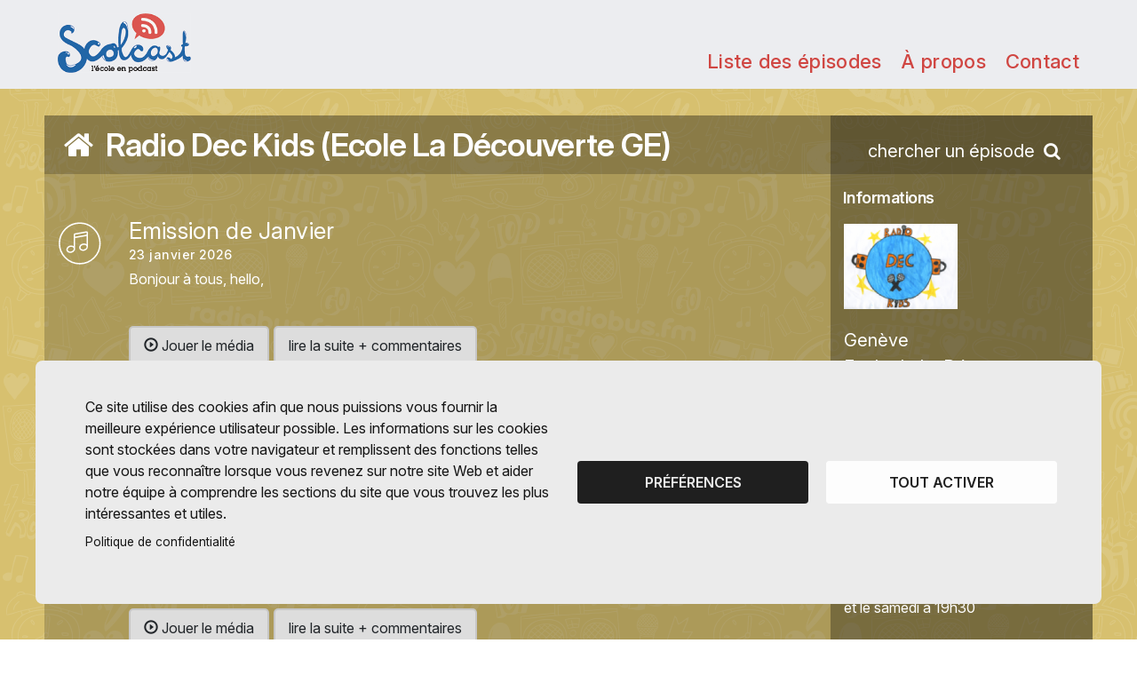

--- FILE ---
content_type: text/html; charset=utf-8
request_url: https://scolcast.ch/podcast/radio-dec-kids-ecole-la-decouverte-ge
body_size: 7647
content:
<!DOCTYPE html>
<html lang="fr" dir="ltr" prefix="content: http://purl.org/rss/1.0/modules/content/ dc: http://purl.org/dc/terms/ foaf: http://xmlns.com/foaf/0.1/ og: http://ogp.me/ns# rdfs: http://www.w3.org/2000/01/rdf-schema# sioc: http://rdfs.org/sioc/ns# sioct: http://rdfs.org/sioc/types# skos: http://www.w3.org/2004/02/skos/core# xsd: http://www.w3.org/2001/XMLSchema#">
<head>
  <link rel="profile" href="http://www.w3.org/1999/xhtml/vocab" />
  <meta charset="utf-8">
  <meta name="viewport" content="width=device-width, initial-scale=1.0">
  <meta http-equiv="Content-Type" content="text/html; charset=utf-8" />
<meta name="Generator" content="Drupal 7 (http://drupal.org)" />
<link rel="canonical" href="/podcast/radio-dec-kids-ecole-la-decouverte-ge" />
<link rel="shortlink" href="/node/3897" />
<link rel="icon" type="image/png" href="https://scolcast.ch/sites/all/themes/scolcast/images/scolcast/favicon.png" />
  <title>Radio Dec Kids (Ecole La Découverte GE) | Scolcast / Radiobus</title>
      <link href="https://fonts.googleapis.com/icon?family=Material+Icons&display=swap" rel="stylesheet">
    <link type="text/css" rel="stylesheet" href="https://scolcast.ch/sites/default/files/css/css_lQaZfjVpwP_oGNqdtWCSpJT1EMqXdMiU84ekLLxQnc4.css" media="all" />
<link type="text/css" rel="stylesheet" href="https://scolcast.ch/sites/default/files/css/css_6zemUaNACzZ5sPLowbJJP0jVAcgeofg1dmXJdb1dfGY.css" media="all" />
<link type="text/css" rel="stylesheet" href="https://scolcast.ch/sites/default/files/css/css_R_hfMfaN2NmVoiPrBJnm5gDTKwroCU0e6qr41l_M9SA.css" media="all" />
<link type="text/css" rel="stylesheet" href="https://fonts.googleapis.com/css?family=Poppins:400,500,700%7CSansita+One" media="all" />
<link type="text/css" rel="stylesheet" href="https://cdnjs.cloudflare.com/ajax/libs/font-awesome/4.7.0/css/font-awesome.min.css" media="all" />
<link type="text/css" rel="stylesheet" href="https://scolcast.ch/sites/default/files/css/css_OkICUImuphL6-D8Vc3neqtUNCSA4YmYYufJsakp0r7w.css" media="all" />
  <script src="https://scolcast.ch/sites/default/files/js/js_JTm0n_if0y0wuxhP5foa732Fin7WQC5I8L6sGe_GIn0.js"></script>
<script src="https://scolcast.ch/sites/default/files/js/js_PdiuypZMI8o81AYEdTHwjRslVPEF69JFzr7Y9sMWt4s.js"></script>
<script src="https://scolcast.ch/sites/default/files/js/js_kHzRH0nadbe909v3w4LVxgw5vlS5lHXagiT4clui_cc.js"></script>
<script src="https://scolcast.ch/sites/default/files/js/js_6mVZQp1N9031yrB4Th9K_JDRK-ixW-9KxX7C211_SB0.js"></script>
<script src="https://scolcast.ch/sites/default/files/js/js_4y1OEo-hSha9EX-4c0eVDud1HR0PoCzVv3npJv173xo.js"></script>
<script>jQuery.extend(Drupal.settings, {"basePath":"\/","pathPrefix":"","ajaxPageState":{"theme":"scolcast","theme_token":"iBzzGa7T-Gymca3l2ZDbaKOhvMGcBpPLK2Q751liq8A","js":{"sites\/default\/files\/minify\/MobileMenu.min.min.js":1,"sites\/default\/files\/minify\/SearchBar.min.min.js":1,"sites\/all\/themes\/scolcast\/js\/scripts.js":1,"sites\/all\/themes\/bootstrap\/js\/bootstrap.js":1,"sites\/default\/files\/minify\/jquery.min.2.1.4.min.js":1,"sites\/default\/files\/minify\/jquery.once.1.2.min.js":1,"sites\/default\/files\/minify\/drupal.min.js":1,"misc\/jquery.once.js":1,"sites\/all\/modules\/upload_progress\/js\/upload_progress.js":1,"sites\/default\/files\/minify\/fr_GFbq91pMFkf8VGahLgl9CUSkpiYQrf8SrmPCjl2Dnfk.min.js":1,"sites\/default\/files\/minify\/jquery.colorbox-min.min.js":1,"sites\/default\/files\/minify\/colorbox.min.js":1,"sites\/default\/files\/minify\/colorbox_inline.min.js":1,"sites\/all\/modules\/video\/js\/video.js":1,"sites\/all\/modules\/nodeviewcount\/theme\/js\/nodeviewcount.js":1,"sites\/all\/themes\/scolcast\/js\/video.min.js":1,"sites\/all\/themes\/scolcast\/js\/slick.min.js":1,"sites\/default\/files\/minify\/clipboard.min.min.js":1,"sites\/all\/themes\/scolcast\/js\/videojs-contrib-hls.js":1,"sites\/all\/themes\/scolcast\/js\/videojs-watermark.js":1,"sites\/all\/themes\/scolcast\/js\/videojs-playlist.js":1,"sites\/all\/themes\/scolcast\/js\/videojs-airplay\/silvermine-videojs-airplay.min.js":1,"sites\/default\/files\/minify\/affix.min.js":1,"sites\/default\/files\/minify\/alert.min.js":1,"sites\/default\/files\/minify\/button.min.js":1,"sites\/default\/files\/minify\/carousel.min.js":1,"sites\/default\/files\/minify\/collapse.min.js":1,"sites\/default\/files\/minify\/dropdown.min.js":1,"sites\/default\/files\/minify\/modal.min.js":1,"sites\/all\/themes\/scolcast\/bootstrap\/js\/tooltip.js":1,"sites\/all\/themes\/scolcast\/bootstrap\/js\/popover.js":1,"sites\/all\/themes\/scolcast\/bootstrap\/js\/scrollspy.js":1,"sites\/all\/themes\/scolcast\/bootstrap\/js\/tab.js":1,"sites\/all\/themes\/scolcast\/bootstrap\/js\/transition.js":1},"css":{"modules\/system\/system.base.css":1,"sites\/all\/modules\/date\/date_api\/date.css":1,"sites\/all\/modules\/date\/date_popup\/themes\/datepicker.1.7.css":1,"modules\/field\/theme\/field.css":1,"modules\/node\/node.css":1,"sites\/all\/modules\/views\/css\/views.css":1,"sites\/all\/modules\/ckeditor\/css\/ckeditor.css":1,"sites\/all\/libraries\/colorbox\/example2\/colorbox.css":1,"sites\/all\/modules\/ctools\/css\/ctools.css":1,"sites\/all\/modules\/video\/css\/video.css":1,"sites\/all\/modules\/addtoany\/addtoany.css":1,"sites\/all\/themes\/scolcast\/less\/scolcast-style.less":1,"sites\/all\/themes\/scolcast\/css\/MobileMenu.min.css":1,"sites\/all\/themes\/scolcast\/css\/SearchBar.min.css":1,"sites\/all\/themes\/scolcast\/css\/chosen-bootstrap.css":1,"sites\/all\/themes\/scolcast\/css\/slick.css":1,"https:\/\/fonts.googleapis.com\/css?family=Poppins:400,500,700%7CSansita+One":1,"https:\/\/cdnjs.cloudflare.com\/ajax\/libs\/font-awesome\/4.7.0\/css\/font-awesome.min.css":1,"sites\/all\/themes\/scolcast\/css\/video-js.css":1,"sites\/all\/themes\/scolcast\/css\/videojs-watermark.css":1,"sites\/all\/themes\/scolcast\/js\/videojs-airplay\/silvermine-videojs-airplay.css":1,"sites\/all\/themes\/scolcast\/css\/styles-mag.min.css":1}},"colorbox":{"opacity":"0.85","current":"{current} sur {total}","previous":"\u00ab Pr\u00e9c.","next":"Suivant \u00bb","close":"Fermer","maxWidth":"98%","maxHeight":"98%","fixed":true,"mobiledetect":false,"mobiledevicewidth":"480px"},"nodeviewcount":{"nodeviewcount_path":"nodeviewcount","nodeviewcount_nid":"3897","nodeviewcount_uid":0},"themePath":"\/sites\/all\/themes\/scolcast","bootstrap":{"anchorsFix":"0","anchorsSmoothScrolling":"0","formHasError":1,"popoverEnabled":1,"popoverOptions":{"animation":1,"html":0,"placement":"right","selector":"","trigger":"click","triggerAutoclose":1,"title":"","content":"","delay":0,"container":"body"},"tooltipEnabled":0,"tooltipOptions":{"animation":1,"html":0,"placement":"auto left","selector":"","trigger":"hover focus","delay":0,"container":"body"}}});</script>
</head>
<body class="html not-front not-logged-in one-sidebar sidebar-second page-node page-node- page-node-3897 node-type-podcast is_scolcast e-anim appear-default interaction-default">
  <div id="skip-link">
    <a href="#main-content" class="element-invisible element-focusable">Aller au contenu principal</a>
  </div>
  <div class="hidden">
      </div>
    <div class="wrap" style="background-image: url(https://scolcast.ch/sites/default/files/bg_blog_12_radiobus_0.png);background-color:#d7c06f;"> <header class="header header--blog"><div class="container e-anim-ignore"><div class="row"><div class="col-xs-4 header__brand"> <a href="/" class="no-eanim"> <img class="header__logo header__logo--scolcast" src="/sites/all/themes/scolcast/images/scolcast/logo.png" alt="logo Scolcast"> </a></div><div class="col-xs-8 header__menu"><div><div class="header__nav"><ul class="links"><li><a href="/podcast/radio-dec-kids-ecole-la-decouverte-ge">Liste des épisodes</a></li><li><a href="/informations/podcast/3897/">À propos</a></li><li><a href="/user/406/contact">Contact</a></li></ul></div> <button data-toggle="MobileMenu" data-target="#MobileMenu" class="header__burger hidden-md hidden-lg"><i></i><i></i><i></i></button> <a href="/user/login" class="header__usermenu hidden-lg hidden-md"><i class="fa fa-user-o" aria-hidden="true"></i></a></div></div></div></div></header><div class="main-container page container"><h1 class="page__title"> <a href="/podcast/radio-dec-kids-ecole-la-decouverte-ge" class="podcast-title-limit"><i class="hidden-xs fa fa-fw fa-home"></i> Radio Dec Kids (Ecole La Découverte GE)</a></h1> <a class="page__search" href="javascript:void(0)" data-target="#mySearchBar" data-toggle="SearchBar"> <span class="hidden-xs hidden-sm">chercher un épisode</span> <svg width="16" height="16" style="position:relative;top:2px;"><use xlink:href="#search"></use></svg> </a><div class="row page__flex"> <section class="page__content col-sm-8 col-md-9"> <a id="main-content"></a><div class="view view-episodes-par-podcast-bloc view-id-episodes_par_podcast_bloc view-display-id-date view-dom-id-d2d68d638456ade37e3137f7eec32f80"><div class="view-content"><div class="views-row views-row-1 views-row-odd views-row-first"><div class="views-field views-field-rendered-entity"> <span class="field-content"><div class="episode"><div class="episode__icon"> <img src="/sites/all/themes/scolcast/images/audio_picto.svg" alt="" ></div><div class="episode__infos"><div class="episode__title">Emission de Janvier</div><div class="episode__date"><span property="dc:date dc:created" content="2026-01-23T11:14:18+01:00" datatype="xsd:dateTime">23 janvier 2026</span></div><div class="episode__description"><div class="field field-name-body field-type-text-with-summary field-label-hidden"><div class="field-items"><div class="field-item even" property="content:encoded"><p>Bonjour à tous, hello,</p></div></div></div></div><div> <a class="btn btn-default colorbox-inline" href="?width=800&inline=true#media-colorbox-55179"><span class="glyphicon glyphicon-play-circle" aria-hidden="true"></span> Jouer le média</a> <a class="btn btn-default" href="/episode/emission-de-janvier-0">lire la suite + commentaires</a></div></div><div style="display:none"><div id="media-colorbox-55179" ><div class="field field-name-field-audio field-type-file field-label-hidden"><div class="field-items"><div class="field-item even"> <audio preload="none" src="https://scolcast.ch/system/files/episodes/audios/radiodeckids_61.mp3" controls controlsList="nodownload"></audio></div></div></div></div></div></div></span></div></div><div class="views-row views-row-2 views-row-even"><div class="views-field views-field-rendered-entity"> <span class="field-content"><div class="episode"><div class="episode__icon"> <img src="/sites/all/themes/scolcast/images/audio_picto.svg" alt="" ></div><div class="episode__infos"><div class="episode__title">Emission Fête de fin d&#039;année</div><div class="episode__date"><span property="dc:date dc:created" content="2026-01-01T16:24:37+01:00" datatype="xsd:dateTime">01 janvier 2026</span></div><div class="episode__description"><div class="episode__image"><div class="field field-name-field-illustration field-type-image field-label-hidden"><div class="field-items"><div class="field-item even"><a href="https://scolcast.ch/system/files/episodes/illustrations/radiodec-1.jpg" title="Emission Fête de fin d&#039;année" class="colorbox" data-colorbox-gallery="gallery-node-55036-ApKR76ggh0Y" data-cbox-img-attrs="{&quot;title&quot;: &quot;&quot;, &quot;alt&quot;: &quot;&quot;}"><img typeof="foaf:Image" class="img-responsive" src="https://scolcast.ch/system/files/styles/thumbnail/private/episodes/illustrations/radiodec-1.jpg?itok=d8imCro6" width="100" height="100" alt="" title="" /></a></div></div></div></div><div class="field field-name-body field-type-text-with-summary field-label-hidden"><div class="field-items"><div class="field-item even" property="content:encoded"><p>Bonjour à tous !</p></div></div></div></div><div> <a class="btn btn-default colorbox-inline" href="?width=800&inline=true#media-colorbox-55036"><span class="glyphicon glyphicon-play-circle" aria-hidden="true"></span> Jouer le média</a> <a class="btn btn-default" href="/episode/emission-fete-de-fin-dannee-0">lire la suite + commentaires</a></div></div><div style="display:none"><div id="media-colorbox-55036" ><div class="field field-name-field-audio field-type-file field-label-hidden"><div class="field-items"><div class="field-item even"> <audio preload="none" src="https://scolcast.ch/system/files/episodes/audios/radiodeckids_60.mp3" controls controlsList="nodownload"></audio></div></div></div></div></div></div></span></div></div><div class="views-row views-row-3 views-row-odd"><div class="views-field views-field-rendered-entity"> <span class="field-content"><div class="episode"><div class="episode__icon"> <img src="/sites/all/themes/scolcast/images/audio_picto.svg" alt="" ></div><div class="episode__infos"><div class="episode__title">Emission juin</div><div class="episode__date"><span property="dc:date dc:created" content="2025-06-22T18:21:49+02:00" datatype="xsd:dateTime">22 juin 2025</span></div><div class="episode__description"><div class="field field-name-body field-type-text-with-summary field-label-hidden"><div class="field-items"><div class="field-item even" property="content:encoded"><p>Bonjour à tous,</p><p>C’est déjà notre dernière émission de l’année avec toute la team Radio Dec Kids !<br />Au programme : de la musique, des chansons, des rires… et encore de la musique 🎶 !</p></div></div></div></div><div> <a class="btn btn-default colorbox-inline" href="?width=800&inline=true#media-colorbox-53830"><span class="glyphicon glyphicon-play-circle" aria-hidden="true"></span> Jouer le média</a> <a class="btn btn-default" href="/episode/emission-juin-0">lire la suite + commentaires</a></div></div><div style="display:none"><div id="media-colorbox-53830" ><div class="field field-name-field-audio field-type-file field-label-hidden"><div class="field-items"><div class="field-item even"> <audio preload="none" src="https://scolcast.ch/system/files/episodes/audios/radiodeckids_59.mp3" controls controlsList="nodownload"></audio></div></div></div></div></div></div></span></div></div><div class="views-row views-row-4 views-row-even"><div class="views-field views-field-rendered-entity"> <span class="field-content"><div class="episode"><div class="episode__icon"> <img src="/sites/all/themes/scolcast/images/audio_picto.svg" alt="" ></div><div class="episode__infos"><div class="episode__title">Emission de avril/ Mai</div><div class="episode__date"><span property="dc:date dc:created" content="2025-06-21T21:37:49+02:00" datatype="xsd:dateTime">21 juin 2025</span></div><div class="episode__description"><div class="field field-name-body field-type-text-with-summary field-label-hidden"><div class="field-items"><div class="field-item even" property="content:encoded"><p>Bonjour, hello,</p></div></div></div></div><div> <a class="btn btn-default colorbox-inline" href="?width=800&inline=true#media-colorbox-53822"><span class="glyphicon glyphicon-play-circle" aria-hidden="true"></span> Jouer le média</a> <a class="btn btn-default" href="/episode/emission-de-avril-mai">lire la suite + commentaires</a></div></div><div style="display:none"><div id="media-colorbox-53822" ><div class="field field-name-field-audio field-type-file field-label-hidden"><div class="field-items"><div class="field-item even"> <audio preload="none" src="https://scolcast.ch/system/files/episodes/audios/radiodeckids_58.mp3" controls controlsList="nodownload"></audio></div></div></div></div></div></div></span></div></div><div class="views-row views-row-5 views-row-odd"><div class="views-field views-field-rendered-entity"> <span class="field-content"><div class="episode"><div class="episode__icon"> <img src="/sites/all/themes/scolcast/images/audio_picto.svg" alt="" ></div><div class="episode__infos"><div class="episode__title">Emission Mars/Avril</div><div class="episode__date"><span property="dc:date dc:created" content="2025-04-10T11:38:28+02:00" datatype="xsd:dateTime">10 avril 2025</span></div><div class="episode__description"><div class="field field-name-body field-type-text-with-summary field-label-hidden"><div class="field-items"><div class="field-item even" property="content:encoded"><p>Coucou à tous,</p></div></div></div></div><div> <a class="btn btn-default colorbox-inline" href="?width=800&inline=true#media-colorbox-52889"><span class="glyphicon glyphicon-play-circle" aria-hidden="true"></span> Jouer le média</a> <a class="btn btn-default" href="/episode/emission-marsavril">lire la suite + commentaires</a></div></div><div style="display:none"><div id="media-colorbox-52889" ><div class="field field-name-field-audio field-type-file field-label-hidden"><div class="field-items"><div class="field-item even"> <audio preload="none" src="https://scolcast.ch/system/files/episodes/audios/radiodeckids_57.mp3" controls controlsList="nodownload"></audio></div></div></div></div></div></div></span></div></div><div class="views-row views-row-6 views-row-even"><div class="views-field views-field-rendered-entity"> <span class="field-content"><div class="episode"><div class="episode__icon"> <img src="/sites/all/themes/scolcast/images/audio_picto.svg" alt="" ></div><div class="episode__infos"><div class="episode__title">Emission février</div><div class="episode__date"><span property="dc:date dc:created" content="2025-02-20T20:10:44+01:00" datatype="xsd:dateTime">20 février 2025</span></div><div class="episode__description"><div class="episode__image"><div class="field field-name-field-illustration field-type-image field-label-hidden"><div class="field-items"><div class="field-item even"><a href="https://scolcast.ch/system/files/episodes/illustrations/logo_radio_0.jpg" title="Emission février" class="colorbox" data-colorbox-gallery="gallery-node-52396-ApKR76ggh0Y" data-cbox-img-attrs="{&quot;title&quot;: &quot;&quot;, &quot;alt&quot;: &quot;&quot;}"><img typeof="foaf:Image" class="img-responsive" src="https://scolcast.ch/system/files/styles/thumbnail/private/episodes/illustrations/logo_radio_0.jpg?itok=GcBTi7dT" width="100" height="75" alt="" title="" /></a></div></div></div></div><div class="field field-name-body field-type-text-with-summary field-label-hidden"><div class="field-items"><div class="field-item even" property="content:encoded"><p>Bonjour à tous,</p></div></div></div></div><div> <a class="btn btn-default colorbox-inline" href="?width=800&inline=true#media-colorbox-52396"><span class="glyphicon glyphicon-play-circle" aria-hidden="true"></span> Jouer le média</a> <a class="btn btn-default" href="/episode/emission-fevrier-2">lire la suite + commentaires</a></div></div><div style="display:none"><div id="media-colorbox-52396" ><div class="field field-name-field-audio field-type-file field-label-hidden"><div class="field-items"><div class="field-item even"> <audio preload="none" src="https://scolcast.ch/system/files/episodes/audios/radiodeckids_55.mp3" controls controlsList="nodownload"></audio></div></div></div></div></div></div></span></div></div><div class="views-row views-row-7 views-row-odd"><div class="views-field views-field-rendered-entity"> <span class="field-content"><div class="episode"><div class="episode__icon"> <img src="/sites/all/themes/scolcast/images/audio_picto.svg" alt="" ></div><div class="episode__infos"><div class="episode__title">Emission de janvier</div><div class="episode__date"><span property="dc:date dc:created" content="2025-02-03T12:40:34+01:00" datatype="xsd:dateTime">03 février 2025</span></div><div class="episode__description"><div class="field field-name-body field-type-text-with-summary field-label-hidden"><div class="field-items"><div class="field-item even" property="content:encoded"><p>Bonjour à tous,</p></div></div></div></div><div> <a class="btn btn-default colorbox-inline" href="?width=800&inline=true#media-colorbox-52250"><span class="glyphicon glyphicon-play-circle" aria-hidden="true"></span> Jouer le média</a> <a class="btn btn-default" href="/episode/emission-de-janvier">lire la suite + commentaires</a></div></div><div style="display:none"><div id="media-colorbox-52250" ><div class="field field-name-field-audio field-type-file field-label-hidden"><div class="field-items"><div class="field-item even"> <audio preload="none" src="https://scolcast.ch/system/files/episodes/audios/radiodeckids_56.mp3" controls controlsList="nodownload"></audio></div></div></div></div></div></div></span></div></div><div class="views-row views-row-8 views-row-even"><div class="views-field views-field-rendered-entity"> <span class="field-content"><div class="episode"><div class="episode__icon"> <img src="/sites/all/themes/scolcast/images/audio_picto.svg" alt="" ></div><div class="episode__infos"><div class="episode__title">Emission fêtes de fin d&#039;année</div><div class="episode__date"><span property="dc:date dc:created" content="2024-12-22T12:06:25+01:00" datatype="xsd:dateTime">22 décembre 2024</span></div><div class="episode__description"><div class="field field-name-body field-type-text-with-summary field-label-hidden"><div class="field-items"><div class="field-item even" property="content:encoded"><p>Bonjour à tous,</p></div></div></div></div><div> <a class="btn btn-default colorbox-inline" href="?width=800&inline=true#media-colorbox-51982"><span class="glyphicon glyphicon-play-circle" aria-hidden="true"></span> Jouer le média</a> <a class="btn btn-default" href="/episode/emission-fetes-de-fin-dannee-0">lire la suite + commentaires</a></div></div><div style="display:none"><div id="media-colorbox-51982" ><div class="field field-name-field-audio field-type-file field-label-hidden"><div class="field-items"><div class="field-item even"> <audio preload="none" src="https://scolcast.ch/system/files/episodes/audios/radiodeckids_53.mp3" controls controlsList="nodownload"></audio></div></div></div></div></div></div></span></div></div><div class="views-row views-row-9 views-row-odd"><div class="views-field views-field-rendered-entity"> <span class="field-content"><div class="episode"><div class="episode__icon"> <img src="/sites/all/themes/scolcast/images/audio_picto.svg" alt="" ></div><div class="episode__infos"><div class="episode__title">Emission spéciale Halloween et avec RFM Paris</div><div class="episode__date"><span property="dc:date dc:created" content="2024-11-03T11:26:56+01:00" datatype="xsd:dateTime">03 novembre 2024</span></div><div class="episode__description"><div class="episode__image"><div class="field field-name-field-illustration field-type-image field-label-hidden"><div class="field-items"><div class="field-item even"><a href="https://scolcast.ch/system/files/episodes/illustrations/img_4381.jpg" title="Emission spéciale Halloween et avec RFM Paris" class="colorbox" data-colorbox-gallery="gallery-node-51451-ApKR76ggh0Y" data-cbox-img-attrs="{&quot;title&quot;: &quot;&quot;, &quot;alt&quot;: &quot;&quot;}"><img typeof="foaf:Image" class="img-responsive" src="https://scolcast.ch/system/files/styles/thumbnail/private/episodes/illustrations/img_4381.jpg?itok=PwqiW8t6" width="100" height="75" alt="" title="" /></a></div></div></div></div><div class="field field-name-body field-type-text-with-summary field-label-hidden"><div class="field-items"><div class="field-item even" property="content:encoded"><p>Chers auditeurs et auditrices,</p></div></div></div></div><div> <a class="btn btn-default colorbox-inline" href="?width=800&inline=true#media-colorbox-51451"><span class="glyphicon glyphicon-play-circle" aria-hidden="true"></span> Jouer le média</a> <a class="btn btn-default" href="/episode/emission-speciale-halloween-et-avec-rfm-paris">lire la suite + commentaires</a></div></div><div style="display:none"><div id="media-colorbox-51451" ><div class="field field-name-field-audio field-type-file field-label-hidden"><div class="field-items"><div class="field-item even"> <audio preload="none" src="https://scolcast.ch/system/files/episodes/audios/radiodeckids_54.mp3" controls controlsList="nodownload"></audio></div></div></div></div></div></div></span></div></div><div class="views-row views-row-10 views-row-even views-row-last"><div class="views-field views-field-rendered-entity"> <span class="field-content"><div class="episode"><div class="episode__icon"> <img src="/sites/all/themes/scolcast/images/audio_picto.svg" alt="" ></div><div class="episode__infos"><div class="episode__title">1ère émission de l&#039;année</div><div class="episode__date"><span property="dc:date dc:created" content="2024-10-15T09:22:14+02:00" datatype="xsd:dateTime">15 octobre 2024</span></div><div class="episode__description"><div class="episode__image"><div class="field field-name-field-illustration field-type-image field-label-hidden"><div class="field-items"><div class="field-item even"><a href="https://scolcast.ch/system/files/episodes/illustrations/logo_radio.jpg" title="1ère émission de l&#039;année" class="colorbox" data-colorbox-gallery="gallery-node-51290-ApKR76ggh0Y" data-cbox-img-attrs="{&quot;title&quot;: &quot;&quot;, &quot;alt&quot;: &quot;&quot;}"><img typeof="foaf:Image" class="img-responsive" src="https://scolcast.ch/system/files/styles/thumbnail/private/episodes/illustrations/logo_radio.jpg?itok=BzUNEicS" width="100" height="75" alt="" title="" /></a></div></div></div></div><div class="field field-name-body field-type-text-with-summary field-label-hidden"><div class="field-items"><div class="field-item even" property="content:encoded"><p>Bonjour à tous,</p></div></div></div></div><div> <a class="btn btn-default colorbox-inline" href="?width=800&inline=true#media-colorbox-51290"><span class="glyphicon glyphicon-play-circle" aria-hidden="true"></span> Jouer le média</a> <a class="btn btn-default" href="/episode/1ere-emission-de-lannee-1">lire la suite + commentaires</a></div></div><div style="display:none"><div id="media-colorbox-51290" ><div class="field field-name-field-audio field-type-file field-label-hidden"><div class="field-items"><div class="field-item even"> <audio preload="none" src="https://scolcast.ch/system/files/episodes/audios/radiodeckids_52.mp3" controls controlsList="nodownload"></audio></div></div></div></div></div></div></span></div></div></div><div class="text-center"><ul class="pagination"><li class="active"><span>1</span></li><li><a title="Aller à la page 2" href="/podcast/radio-dec-kids-ecole-la-decouverte-ge?page=1">2</a></li><li><a title="Aller à la page 3" href="/podcast/radio-dec-kids-ecole-la-decouverte-ge?page=2">3</a></li><li><a title="Aller à la page 4" href="/podcast/radio-dec-kids-ecole-la-decouverte-ge?page=3">4</a></li><li><a title="Aller à la page 5" href="/podcast/radio-dec-kids-ecole-la-decouverte-ge?page=4">5</a></li><li><a title="Aller à la page 6" href="/podcast/radio-dec-kids-ecole-la-decouverte-ge?page=5">6</a></li><li><a title="Aller à la page 7" href="/podcast/radio-dec-kids-ecole-la-decouverte-ge?page=6">7</a></li><li><a title="Aller à la page 8" href="/podcast/radio-dec-kids-ecole-la-decouverte-ge?page=7">8</a></li><li><a title="Aller à la page 9" href="/podcast/radio-dec-kids-ecole-la-decouverte-ge?page=8">9</a></li><li class="next"><a title="Aller à la page suivante" href="/podcast/radio-dec-kids-ecole-la-decouverte-ge?page=1">suivant ›</a></li><li class="pager-last"><a title="Aller à la dernière page" href="/podcast/radio-dec-kids-ecole-la-decouverte-ge?page=9">dernier »</a></li></ul></div></div><div class="region region-content"> <section id="block-system-main" class="block block-system clearfix"> <article id="node-3897" class="node node-podcast clearfix" about="/podcast/radio-dec-kids-ecole-la-decouverte-ge" typeof="sioc:Item foaf:Document"> <header> <span property="dc:title" content="Radio Dec Kids (Ecole La Découverte GE)" class="rdf-meta element-hidden"></span><span property="sioc:num_replies" content="0" datatype="xsd:integer" class="rdf-meta element-hidden"></span> </header> </article></section></div> </section> <aside class="col-sm-4 col-md-3 page__sidebar" role="complementary"><div class="region region-sidebar-second"> <section id="block-views-podcast-informations-block" class="block block-views clearfix"><div class="view view-podcast-informations view-id-podcast_informations view-display-id-block view-dom-id-c0bde20f0fd6a9989c958a3467e9093d"><div class="view-content"><div class="views-row views-row-1 views-row-odd views-row-first views-row-last"><div class="page__sidebox"><h3>Informations</h3><p><div class="field field-name-field-logo-du-podcast field-type-image field-label-hidden"><div class="field-items"><div class="field-item even"><img typeof="foaf:Image" class="img-responsive" src="https://scolcast.ch/sites/default/files/styles/medium/public/podcasts/logos/1464_0.png?itok=-cCrxlU-" width="220" height="165" alt="" /></div></div></div></p><div class="field field-name-field-canton field-type-entityreference field-label-hidden"><div class="field-items"><div class="field-item even">Genève</div></div></div><div class="field field-name-field-etablissement field-type-entityreference field-label-hidden"><div class="field-items"><div class="field-item even">Ecole de La Découverte</div></div></div><div class="field field-name-field-annee-scolaire field-type-list-text field-label-inline clearfix"><div class="field-label">Année scolaire:&nbsp;</div><div class="field-items"><div class="field-item even">2024-2025</div></div></div><div class="field field-name-field-degre field-type-entityreference field-label-hidden"><div class="field-items"><div class="field-item even">Multi-degrés</div></div></div><div class="field field-name-field-discipline field-type-entityreference field-label-hidden"><div class="field-items"><div class="field-item even">Education aux médias (MITIC)</div></div></div></div><div class="page__sidebox"><div class="field field-name-field-actualite field-type-text-long field-label-hidden"><div class="field-items"><div class="field-item even"><h3>Ecoutez Radio Dec Kids sur <a href="https://www.scolcast.ch/">www.radiobus.fm</a> :</h3><p>le jeudi à 17h30</p><p>et le samedi à 19h30</p><p> </p></div></div></div></div><div class="page__sidebox"><h3>QRCode et RSS</h3><p> <a href="https://scolcast.ch/qrcode.php?s=qr&p=0&w=320&h=320&d=https%3A%2F%2Fscolcast.ch%2Fpodcast%2Fradio-dec-kids-ecole-la-decouverte-ge" target="_blank"> <img class="img-responsive" src="https://scolcast.ch/qrcode.php?s=qr&p=0&w=320&h=320&d=https%3A%2F%2Fscolcast.ch%2Fpodcast%2Fradio-dec-kids-ecole-la-decouverte-ge" alt="" /> </a></p> <i class="fa fa-rss"></i> <a href="podcast://www.scolcast.ch/podcast/3897/rss">Apple Podcasts</a> / <a href="/podcast/3897/rss">RSS</a></div></div></div></div></section></div> </aside></div></div></div><footer class="_footer radiobus-scolmag"><div class="container partners e-anim-ignore"><div class="row legal content"><div class="partner"><a href="https://www.vd.ch/toutes-les-autorites/departements/departement-de-la-formation-de-la-jeunesse-et-de-la-culture-dfjc/direction-generale-de-lenseignement-obligatoire-dgeo/"><div class="logo-vd-baseline"><img class="logo-vd" src="/sites/all/themes/scolcast/images/scolcast/img/logo-dfjc.svg" alt=""></div></a></div><div class="partner"><a href="https://www.hepl.ch/"><img class="logo-hep" src="/sites/all/themes/scolcast/images/scolcast/img/logo-hep.png" alt=""></a></div><div class="partner"><div class="cantons"><p class="copyright">Cantons partenaires</p><p><a href="https://www.vd.ch/toutes-les-autorites/departements/departement-de-la-formation-de-la-jeunesse-et-de-la-culture-dfjc/">Vaud <img class="flag" src="/sites/all/themes/scolcast/images/scolcast/img/vd.png" alt=""></a></p></div></div></div></div></footer><div id="mySearchBar" class="searchbar"><form role="search" method="get" class="searchbar__form" action="/recherche/podcast/3897/episodes"> <input placeholder="recherche" class="searchbar__field" type="text" value="" name="key" /> <button class="searchbar__button" type="submit"><i class="fa fa-search" aria-hidden="true"></i></button> <button class="searchbar__button searchbar__button--last" type="button" data-toggle="SearchBar"><i class="fa fa-times" aria-hidden="true"></i></button></form></div><div id="MobileMenu"><ul class="links"><li class="menu-4171 first"><a href="https://scolcast.ch/user/login" title="">Login</a></li><li class="menu-4172"><a href="https://scolcast.ch/recherche-scolcast" title="">Annuaire des podcasts</a></li><li class="menu-2638"><a href="/informations-scolcast" title="">Informations</a></li><li class="menu-4170"><a href="/informations-scolcast/modes-demploi-tutos-scolcast" title="">Mode d&#039;emploi - Tutos Scolcast</a></li><li class="menu-4168"><a href="/informations-scolcast/ressources" title="">Ressources</a></li><li class="menu-2636"><a href="/per" title="">Scolcast en Plan d&#039;Etude Romand</a></li><li class="menu-4174"><a href="https://apps.apple.com/ch/app/scolcast/id923924484?l=fr" title="">App Apple Scolcast </a></li><li class="menu-4173"><a href="https://play.google.com/store/apps/details?id=com.ergopix.scolcast&amp;hl=fr&amp;gl=US" title="">App Google Scolcast </a></li><li class="menu-2637"><a href="/contacter-scolcast" title="">Contact</a></li><li class="menu-3384"><a href="https://www.radiobus.fm" title="">Visiter Radiobus.fm</a></li><li class="menu-4169 last"><a href="https://dev.ergopix.com/scolmag/" title="">Visiter ScolMag</a></li></ul></div>
<script src="/sites/all/themes/scolcast/js/matomo-scolcast.js" data-sid="matomo" type="text/plain"></script>
<script src="https://cdnjs.cloudflare.com/ajax/libs/vivus/0.4.5/vivus.min.js" integrity="sha512-NBLGIjYyAoYAr23l+dmAcUv7TvFj0XrqZoFa4i1o+F2VvF9SrERyMD8BHNnJn1SEGjl1AouBDcCv/q52L3ozBQ==" crossorigin="anonymous"></script>  <script src="https://scolcast.ch/sites/default/files/js/js_RTPN3SWVvzSZ3ynT0ZNxic-nr56pIjMV5hnoray-138.js"></script>
<script src="https://scolcast.ch/sites/default/files/js/js_FbpwIZNwgzwEuuL4Q2HOM07BOSCY5LxL_gwSK4ohQBM.js"></script>
  <link rel="stylesheet" media="screen" href="/sites/all/themes/scolcast/js/cookiesjsr/dist/cookiesjsr.min.css">
<link rel="stylesheet" media="screen" href="/sites/all/themes/scolcast/js/cookiesjsr/cookiesjsr.css">
<div id="cookiesjsr"></div>
<button onclick="window.location.href='#editCookieSettings';" data-href="#moove_gdpr_cookie_modal" id="moove_gdpr_save_popup_settings_button" style="" class="" aria-label="Réglages">
    <span class="moove_gdpr_icon">
      <svg viewBox="0 0 512 512" xmlns="http://www.w3.org/2000/svg" style="max-width: 30px; max-height: 30px;">
        <g data-name="1">
          <path d="M293.9,450H233.53a15,15,0,0,1-14.92-13.42l-4.47-42.09a152.77,152.77,0,0,1-18.25-7.56L163,413.53a15,15,0,0,1-20-1.06l-42.69-42.69a15,15,0,0,1-1.06-20l26.61-32.93a152.15,152.15,0,0,1-7.57-18.25L76.13,294.1a15,15,0,0,1-13.42-14.91V218.81A15,15,0,0,1,76.13,203.9l42.09-4.47a152.15,152.15,0,0,1,7.57-18.25L99.18,148.25a15,15,0,0,1,1.06-20l42.69-42.69a15,15,0,0,1,20-1.06l32.93,26.6a152.77,152.77,0,0,1,18.25-7.56l4.47-42.09A15,15,0,0,1,233.53,48H293.9a15,15,0,0,1,14.92,13.42l4.46,42.09a152.91,152.91,0,0,1,18.26,7.56l32.92-26.6a15,15,0,0,1,20,1.06l42.69,42.69a15,15,0,0,1,1.06,20l-26.61,32.93a153.8,153.8,0,0,1,7.57,18.25l42.09,4.47a15,15,0,0,1,13.41,14.91v60.38A15,15,0,0,1,451.3,294.1l-42.09,4.47a153.8,153.8,0,0,1-7.57,18.25l26.61,32.93a15,15,0,0,1-1.06,20L384.5,412.47a15,15,0,0,1-20,1.06l-32.92-26.6a152.91,152.91,0,0,1-18.26,7.56l-4.46,42.09A15,15,0,0,1,293.9,450ZM247,420h33.39l4.09-38.56a15,15,0,0,1,11.06-12.91A123,123,0,0,0,325.7,356a15,15,0,0,1,17,1.31l30.16,24.37,23.61-23.61L372.06,328a15,15,0,0,1-1.31-17,122.63,122.63,0,0,0,12.49-30.14,15,15,0,0,1,12.92-11.06l38.55-4.1V232.31l-38.55-4.1a15,15,0,0,1-12.92-11.06A122.63,122.63,0,0,0,370.75,187a15,15,0,0,1,1.31-17l24.37-30.16-23.61-23.61-30.16,24.37a15,15,0,0,1-17,1.31,123,123,0,0,0-30.14-12.49,15,15,0,0,1-11.06-12.91L280.41,78H247l-4.09,38.56a15,15,0,0,1-11.07,12.91A122.79,122.79,0,0,0,201.73,142a15,15,0,0,1-17-1.31L154.6,116.28,131,139.89l24.38,30.16a15,15,0,0,1,1.3,17,123.41,123.41,0,0,0-12.49,30.14,15,15,0,0,1-12.91,11.06l-38.56,4.1v33.38l38.56,4.1a15,15,0,0,1,12.91,11.06A123.41,123.41,0,0,0,156.67,311a15,15,0,0,1-1.3,17L131,358.11l23.61,23.61,30.17-24.37a15,15,0,0,1,17-1.31,122.79,122.79,0,0,0,30.13,12.49,15,15,0,0,1,11.07,12.91ZM449.71,279.19h0Z" fill="currentColor"></path>
          <path d="M263.71,340.36A91.36,91.36,0,1,1,355.08,249,91.46,91.46,0,0,1,263.71,340.36Zm0-152.72A61.36,61.36,0,1,0,325.08,249,61.43,61.43,0,0,0,263.71,187.64Z" fill="currentColor"></path>
        </g>
      </svg>
    </span>

    <span class="moove_gdpr_text">Réglages des cookies<br /><strong>et politique de confidentialité<strong></span>
  </button>
  <script src="/sites/all/themes/scolcast/js/cookiesjsr/cookiesjsr-init.js"></script>
  <script src="/sites/all/themes/scolcast/js/cookiesjsr/dist/cookiesjsr.min.js"></script></body>
</html>

--- FILE ---
content_type: image/svg+xml
request_url: https://scolcast.ch/sites/all/themes/scolcast/images/scolcast/img/logo-dfjc.svg
body_size: 26574
content:
<?xml version="1.0" encoding="UTF-8"?><svg version="1.1" width="426px" height="116px" viewBox="0 0 426.0 116.0" xmlns="http://www.w3.org/2000/svg" xmlns:xlink="http://www.w3.org/1999/xlink"><defs><clipPath id="i0"><path d="M426,0 L426,116 L0,116 L0,0 L426,0 Z"></path></clipPath><clipPath id="i1"><path d="M127.837927,5.39711488 C131.561343,5.39711488 134.007362,8.34651058 134.007362,12.6035391 C134.007362,16.8605676 131.561343,19.8099633 127.837927,19.8099633 C125.475657,19.8099633 124.058679,18.5302549 123.363667,17.4450545 L123.363667,24.6235543 L120.639451,24.6235543 L120.639451,5.73124492 L123.335751,5.73124492 L123.335751,7.81787257 C124.002847,6.70474771 125.419825,5.39711488 127.837927,5.39711488 Z M200.844991,5.39711488 C203.874358,5.39711488 206.042179,6.9271801 206.375246,9.51548426 L203.679908,9.98827345 C203.512412,8.45820823 202.429464,7.48374253 200.761243,7.48374253 C199.1219,7.48374253 198.093822,8.26273735 198.093822,9.32001337 C198.093822,10.3782523 198.955367,10.683495 200.510962,11.0455495 L202.568082,11.5183387 C205.291335,12.1307499 206.819976,13.0484039 206.819976,15.3305024 C206.819976,18.0565028 204.207424,19.8099633 200.927776,19.8099633 C197.565343,19.8099633 195.064455,18.1682005 194.758342,14.9405236 L197.453679,14.5235832 C197.649091,16.6939841 199.093984,17.7233357 201.03944,17.7233357 C202.873232,17.7233357 204.068807,16.9164165 204.068807,15.5808592 C204.068807,14.4118855 203.179346,14.0228696 201.205974,13.5780048 L199.148854,13.1042527 C196.898247,12.6035391 195.313774,11.6021119 195.313774,9.43171102 C195.313774,7.09472658 197.677007,5.39711488 200.844991,5.39711488 Z M15.3643858,5.39711488 C19.5046165,5.39711488 22.0613366,8.56894297 22.0613366,12.6035391 C22.0613366,16.6660597 19.5046165,19.8099633 15.3643858,19.8099633 C11.1952764,19.8099633 8.63855634,16.6660597 8.63855634,12.6035391 C8.63855634,8.56894297 11.1952764,5.39711488 15.3643858,5.39711488 Z M187.565641,5.39711488 C190.595008,5.39711488 192.762829,6.9271801 193.095896,9.51548426 L190.399596,9.98827345 C190.233063,8.45820823 189.149152,7.48374253 187.481893,7.48374253 C185.842551,7.48374253 184.813509,8.26273735 184.813509,9.32001337 C184.813509,10.3782523 185.675055,10.683495 187.231612,11.0455495 L189.288732,11.5183387 C192.011985,12.1307499 193.540627,13.0484039 193.540627,15.3305024 C193.540627,18.0565028 190.928075,19.8099633 187.648427,19.8099633 C184.285993,19.8099633 181.785105,18.1682005 181.478992,14.9405236 L184.174329,14.5235832 C184.369741,16.6939841 185.814635,17.7233357 187.760091,17.7233357 C189.593883,17.7233357 190.789457,16.9164165 190.789457,15.5808592 C190.789457,14.4118855 189.899996,14.0228696 187.926624,13.5780048 L185.870467,13.1042527 C183.618897,12.6035391 182.034424,11.6021119 182.034424,9.43171102 C182.034424,7.09472658 184.396695,5.39711488 187.565641,5.39711488 Z M221.06676,5.39711488 C225.207953,5.39711488 227.764673,8.56894297 227.764673,12.6035391 C227.764673,16.6660597 225.207953,19.8099633 221.06676,19.8099633 C216.89765,19.8099633 214.34093,16.6660597 214.34093,12.6035391 C214.34093,8.56894297 216.89765,5.39711488 221.06676,5.39711488 Z M173.869477,5.39711488 C177.454276,5.39711488 180.12266,8.23577584 180.12266,12.3252579 L180.12266,13.2159504 L169.978565,13.2159504 C170.089266,16.1094972 171.701655,17.611638 173.813645,17.611638 C175.703269,17.611638 176.870928,16.5822864 177.287742,14.9125991 L180.038912,15.2746536 C179.399732,17.5288277 177.564977,19.8099633 173.785729,19.8099633 C170.033434,19.8099633 167.310181,17.1946977 167.310181,12.6314635 C167.310181,8.17992702 170.20093,5.39711488 173.869477,5.39711488 Z M293.90729,5.39711488 C297.492089,5.39711488 300.160473,8.23577584 300.160473,12.3252579 L300.160473,13.2159504 L290.016378,13.2159504 C290.127079,16.1094972 291.739469,17.611638 293.851458,17.611638 C295.741082,17.611638 296.908741,16.5822864 297.325556,14.9125991 L300.076725,15.2746536 C299.437545,17.5288277 297.60279,19.8099633 293.823542,19.8099633 C290.071247,19.8099633 287.347994,17.1946977 287.347994,12.6314635 C287.347994,8.17992702 290.237781,5.39711488 293.90729,5.39711488 Z M151.172811,5.39711488 C155.314004,5.39711488 157.870724,8.56894297 157.870724,12.6035391 C157.870724,16.6660597 155.314004,19.8099633 151.172811,19.8099633 C147.004664,19.8099633 144.447944,16.6660597 144.447944,12.6035391 C144.447944,8.56894297 147.004664,5.39711488 151.172811,5.39711488 Z M266.047128,5.39711488 C269.631926,5.39711488 272.299348,8.23577584 272.299348,12.3252579 L272.299348,13.2159504 L262.156216,13.2159504 C262.266917,16.1094972 263.879306,17.611638 265.991296,17.611638 C267.88092,17.611638 269.048578,16.5822864 269.465393,14.9125991 L272.216562,15.2746536 C271.577382,17.5288277 269.742628,19.8099633 265.96338,19.8099633 C262.211085,19.8099633 259.487832,17.1946977 259.487832,12.6314635 C259.487832,8.17992702 262.377618,5.39711488 266.047128,5.39711488 Z M91.5105549,5.39711488 C95.6507857,5.39711488 98.2075057,8.56894297 98.2075057,12.6035391 C98.2075057,16.6660597 95.6507857,19.8099633 91.5105549,19.8099633 C87.3414456,19.8099633 84.7847255,16.6660597 84.7847255,12.6035391 C84.7847255,8.56894297 87.3414456,5.39711488 91.5105549,5.39711488 Z M62.2334151,5.39711488 C65.6237645,5.39711488 67.5971365,7.01095334 67.5971365,10.0441223 L67.5971365,19.4758333 L64.9845845,19.4758333 L64.9845845,17.9457681 L64.9566685,17.9457681 C64.3174885,18.9471953 62.8725951,19.8099633 60.8433911,19.8099633 C58.3973725,19.8099633 56.1188497,18.3357469 56.1188497,15.7474428 C56.1188497,13.2159504 57.8698564,12.0749011 60.8154751,11.4624898 L62.7609312,11.0734739 C64.1509552,10.7672683 64.8450045,10.4610626 64.8450045,9.32001337 C64.8450045,8.23577584 63.9285898,7.45678103 62.2882845,7.45678103 C60.4544925,7.45678103 59.2589178,8.59686738 59.1482164,10.3782523 L56.3691311,10.1269326 C56.5635804,7.23434864 58.8700191,5.39711488 62.2334151,5.39711488 Z M74.4009382,1.39140607 L74.4009382,5.73124492 L77.206977,5.73124492 L77.206977,7.95749463 L74.4009382,7.95749463 L74.4009382,15.7753672 C74.4009382,16.9443409 75.0122022,17.3333568 76.0961129,17.3333568 C76.5966756,17.3333568 76.9018263,17.3054324 77.3465569,17.2495836 L77.3465569,19.4199845 C76.6236289,19.5596065 76.0681969,19.6144925 75.2903996,19.6144925 C73.5393929,19.6144925 72.3168648,19.0030441 71.8721342,17.611638 C71.7325542,17.1667733 71.7046382,16.6381353 71.7046382,16.0536484 L71.7046382,7.95749463 L69.2316661,7.95749463 L69.2316661,5.73124492 L71.7046382,5.73124492 L71.7046382,1.39140607 L74.4009382,1.39140607 Z M284.212739,0.333167128 L284.212739,15.9149893 C284.212739,16.9164165 284.656507,17.277508 285.518053,17.277508 C285.852082,17.277508 286.102363,17.2495836 286.407514,17.2216592 L286.407514,19.4199845 C285.879998,19.5316821 285.323603,19.586568 284.601638,19.586568 C283.351194,19.586568 282.377984,19.1417033 281.877422,18.2240493 C281.544355,17.611638 281.488523,16.8884921 281.488523,15.691594 L281.488523,0.333167128 L284.212739,0.333167128 Z M277.407975,0.333167128 L277.407975,15.9149893 C277.407975,16.9164165 277.852706,17.277508 278.714251,17.277508 C279.04828,17.277508 279.298561,17.2495836 279.603712,17.2216592 L279.603712,19.4199845 C279.075234,19.5316821 278.519802,19.586568 277.796874,19.586568 C276.546429,19.586568 275.574183,19.1417033 275.07362,18.2240493 C274.740553,17.611638 274.684721,16.8884921 274.684721,15.691594 L274.684721,0.333167128 L277.407975,0.333167128 Z M107.707607,5.39711488 C110.597394,5.39711488 112.487981,7.23434864 112.487981,10.4341011 L112.487981,19.4758333 L109.791681,19.4758333 L109.791681,11.6849222 C109.791681,9.15342981 109.264165,7.70713783 106.956763,7.70713783 C104.816858,7.70713783 103.399881,9.54340867 103.399881,11.7407711 L103.399881,19.4758333 L100.676627,19.4758333 L100.676627,5.73124492 L103.371965,5.73124492 L103.371965,7.62336459 L103.399881,7.62336459 C104.177678,6.48231533 105.678403,5.39711488 107.707607,5.39711488 Z M82.3435199,5.73124492 L82.3435199,19.4758333 L79.6202666,19.4758333 L79.6202666,5.73124492 L82.3435199,5.73124492 Z M48.9810188,5.39711488 C52.0103855,5.39711488 53.6506908,7.42885662 53.6506908,10.5727603 L53.6506908,19.4758333 L50.9274374,19.4758333 L50.9274374,11.6021119 C50.9274374,9.20927864 50.4547907,7.70713783 48.2869694,7.70713783 C46.4522147,7.70713783 45.0631533,9.29305187 45.0631533,11.7686955 L45.0631533,19.4758333 L42.3668533,19.4758333 L42.3668533,11.6579607 C42.3668533,9.18135422 41.9221226,7.70713783 39.7273479,7.70713783 C37.8925932,7.70713783 36.4756159,9.29305187 36.4756159,11.7686955 L36.4756159,19.4758333 L33.7513999,19.4758333 L33.7513999,5.73124492 L36.4476999,5.73124492 L36.4476999,7.651289 L36.4756159,7.651289 C37.0868799,6.59401298 38.4759413,5.39711488 40.4772293,5.39711488 C42.5333867,5.39711488 43.8675787,6.45535382 44.4798053,7.98541904 C45.1180227,7.03887775 46.4801307,5.39711488 48.9810188,5.39711488 Z M6.0866494,0 C6.83653077,0 7.33709343,0.0837732373 7.80974009,0.166583564 L7.80974009,2.33698445 C7.42084141,2.28113562 7.16959746,2.25321121 6.80861478,2.25321121 C5.75262009,2.25321121 5.19718806,2.67111449 5.19718806,3.75631493 L5.19718806,5.73124492 L7.94835744,5.73124492 L7.94835744,7.95749463 L5.19718806,7.95749463 L5.19718806,19.4758333 L2.47297206,19.4758333 L2.47297206,7.95749463 L-2.84217094e-14,7.95749463 L-2.84217094e-14,5.73124492 L2.47297206,5.73124492 L2.47297206,3.36633606 C2.47297206,1.11216194 3.80716407,0 6.0866494,0 Z M252.323047,5.39711488 C255.212834,5.39711488 257.102458,7.23434864 257.102458,10.4341011 L257.102458,19.4758333 L254.407121,19.4758333 L254.407121,11.6849222 C254.407121,9.15342981 253.878642,7.70713783 251.572203,7.70713783 C249.432298,7.70713783 248.015321,9.54340867 248.015321,11.7407711 L248.015321,19.4758333 L245.291105,19.4758333 L245.291105,5.73124492 L247.987405,5.73124492 L247.987405,7.62336459 L248.015321,7.62336459 C248.793118,6.48231533 250.293843,5.39711488 252.323047,5.39711488 Z M143.174397,5.39711488 C143.479548,5.39711488 143.701913,5.4250393 143.924278,5.45296371 L143.924278,8.04126787 C143.673997,8.01334346 143.479548,8.01334346 143.146481,8.01334346 C140.756294,8.01334346 139.227653,9.40378661 139.227653,12.0469767 L139.227653,19.4758333 L136.503437,19.4758333 L136.503437,5.73124492 L139.171821,5.73124492 L139.171821,8.20785143 C139.7003,6.76059654 141.061445,5.39711488 143.174397,5.39711488 Z M237.264775,5.39711488 C240.154562,5.39711488 242.045148,7.23434864 242.045148,10.4341011 L242.045148,19.4758333 L239.348848,19.4758333 L239.348848,11.6849222 C239.348848,9.15342981 238.82037,7.70713783 236.513931,7.70713783 C234.374026,7.70713783 232.957048,9.54340867 232.957048,11.7407711 L232.957048,19.4758333 L230.232832,19.4758333 L230.232832,5.73124492 L232.929132,5.73124492 L232.929132,7.62336459 L232.957048,7.62336459 C233.734846,6.48231533 235.235571,5.39711488 237.264775,5.39711488 Z M164.730358,0 C165.481202,0 165.980802,0.0837732373 166.453448,0.166583564 L166.453448,2.33698445 C166.06455,2.28113562 165.814268,2.25321121 165.453286,2.25321121 C164.397291,2.25321121 163.840896,2.67111449 163.840896,3.75631493 L163.840896,5.73124492 L166.593028,5.73124492 L166.593028,7.95749463 L163.840896,7.95749463 L163.840896,19.4758333 L161.117643,19.4758333 L161.117643,7.95749463 L158.643708,7.95749463 L158.643708,5.73124492 L161.117643,5.73124492 L161.117643,3.36633606 C161.117643,1.11216194 162.451835,0 164.730358,0 Z M31.2004555,5.39711488 C31.5056062,5.39711488 31.7279716,5.4250393 31.9503369,5.45296371 L31.9503369,8.04126787 C31.7000556,8.01334346 31.5056062,8.01334346 31.1725396,8.01334346 C28.7823529,8.01334346 27.2537115,9.40378661 27.2537115,12.0469767 L27.2537115,19.4758333 L24.5304581,19.4758333 L24.5304581,5.73124492 L27.1978795,5.73124492 L27.1978795,8.20785143 C27.7263582,6.76059654 29.0884662,5.39711488 31.2004555,5.39711488 Z M211.900687,5.73124492 L211.900687,19.4758333 L209.177434,19.4758333 L209.177434,5.73124492 L211.900687,5.73124492 Z M64.9566685,12.6035391 C62.4548178,13.0204795 61.0657565,13.3825339 60.2321271,13.8553231 C59.4264138,14.2732264 58.9258511,14.8288259 58.9258511,15.691594 C58.9258511,16.9722653 60.0097618,17.806146 61.5384031,17.806146 C63.4838592,17.806146 64.9566685,16.554362 64.9566685,14.4118855 Z M91.5105549,7.62336459 C88.8142549,7.62336459 87.5917269,9.8765758 87.5917269,12.6035391 C87.5917269,15.3305024 88.8142549,17.5837136 91.5105549,17.5837136 C94.1779763,17.5837136 95.401467,15.3305024 95.401467,12.6035391 C95.401467,9.90450021 94.1779763,7.62336459 91.5105549,7.62336459 Z M127.281533,7.62336459 C124.724813,7.62336459 123.252003,9.76584106 123.252003,12.6035391 C123.252003,15.4412372 124.724813,17.5837136 127.281533,17.5837136 C129.894085,17.5837136 131.200361,15.4412372 131.200361,12.6035391 C131.200361,9.76584106 129.894085,7.62336459 127.281533,7.62336459 Z M151.172811,7.62336459 C148.476511,7.62336459 147.253983,9.8765758 147.253983,12.6035391 C147.253983,15.3305024 148.476511,17.5837136 151.172811,17.5837136 C153.841195,17.5837136 155.063723,15.3305024 155.063723,12.6035391 C155.063723,9.90450021 153.841195,7.62336459 151.172811,7.62336459 Z M221.06676,7.62336459 C218.371422,7.62336459 217.148894,9.8765758 217.148894,12.6035391 C217.148894,15.3305024 218.371422,17.5837136 221.06676,17.5837136 C223.735144,17.5837136 224.957672,15.3305024 224.957672,12.6035391 C224.957672,9.90450021 223.735144,7.62336459 221.06676,7.62336459 Z M15.3643858,7.62336459 C12.6680857,7.62336459 11.4455577,9.8765758 11.4455577,12.6035391 C11.4455577,15.3305024 12.6680857,17.5837136 15.3643858,17.5837136 C18.0318072,17.5837136 19.2543352,15.3305024 19.2543352,12.6035391 C19.2543352,9.90450021 18.0318072,7.62336459 15.3643858,7.62336459 Z M293.90729,7.56751577 C291.794338,7.56751577 290.293613,9.06965657 290.071247,11.1572471 L297.325556,11.1572471 C297.213892,9.23720305 295.907616,7.56751577 293.90729,7.56751577 Z M173.869477,7.56751577 C171.756525,7.56751577 170.255799,9.06965657 170.033434,11.1572471 L177.287742,11.1572471 C177.176078,9.23720305 175.869802,7.56751577 173.869477,7.56751577 Z M266.047128,7.56751577 C263.934176,7.56751577 262.43345,9.06965657 262.211085,11.1572471 L269.465393,11.1572471 C269.353729,9.23720305 268.047453,7.56751577 266.047128,7.56751577 Z M211.900687,0.334130038 L211.900687,3.64461728 L209.177434,3.64461728 L209.177434,0.334130038 L211.900687,0.334130038 Z M82.3435199,0.334130038 L82.3435199,3.64461728 L79.6202666,3.64461728 L79.6202666,0.334130038 L82.3435199,0.334130038 Z"></path></clipPath><clipPath id="i2"><path d="M79.2140407,5.06394776 C81.3558713,5.06394776 82.6910259,6.17707261 83.4418699,7.28923455 L83.4418699,5.3980778 L86.1680112,5.3980778 L86.1680112,18.8913465 C86.1680112,22.8421694 83.4139539,24.6235543 79.9379313,24.6235543 C76.5158154,24.6235543 74.1246661,22.8700938 73.8185528,19.921661 L76.6274794,19.587531 C76.8777608,21.5624609 78.074298,22.5090022 80.0486327,22.5090022 C82.0508833,22.5090022 83.4418699,21.4238018 83.4418699,18.9471953 L83.4418699,16.2481564 C82.6910259,17.3612812 81.3558713,18.4744061 79.2140407,18.4744061 C75.8487194,18.4744061 73.3459062,15.8591404 73.3459062,11.7686955 C73.3459062,7.67921342 75.8487194,5.06394776 79.2140407,5.06394776 Z M262.648115,5.06394776 C266.041352,5.06394776 268.016649,6.6768233 268.016649,9.70999224 L268.016649,19.1426662 L265.402172,19.1426662 L265.402172,17.611638 L265.374256,17.611638 C264.734113,18.6130652 263.288257,19.4758333 261.258091,19.4758333 C258.810147,19.4758333 256.528736,18.0016169 256.528736,15.4133127 C256.528736,12.8818203 258.281668,11.741734 261.230175,11.1293227 L263.176593,10.7393439 C264.56758,10.4331382 265.262592,10.1278955 265.262592,8.98684625 C265.262592,7.90164581 264.345215,7.12265099 262.703947,7.12265099 C260.868229,7.12265099 259.672655,8.26273735 259.560991,10.0441223 L256.779018,9.79376548 C256.97443,6.9002186 259.282793,5.06394776 262.648115,5.06394776 Z M16.4935396,5.06394776 C20.0821888,5.06394776 22.7515354,7.90164581 22.7515354,11.9920908 L22.7515354,12.8818203 L12.5997397,12.8818203 C12.7114037,15.7753672 14.3247556,17.2784709 16.4386702,17.2784709 C18.3292569,17.2784709 19.4978782,16.2481564 19.9146928,14.579432 L22.6687501,14.9405236 C22.0286075,17.1946977 20.1928902,19.4758333 16.4107542,19.4758333 C12.6555717,19.4758333 9.92943043,16.8605676 9.92943043,12.2973335 C9.92943043,7.84579698 12.822105,5.06394776 16.4935396,5.06394776 Z M236.197229,5.06394776 C239.784915,5.06394776 242.455225,7.90164581 242.455225,11.9920908 L242.455225,12.8818203 L232.303429,12.8818203 C232.41413,15.7753672 234.027482,17.2784709 236.141397,17.2784709 C238.032946,17.2784709 239.201567,16.2481564 239.618382,14.579432 L242.372439,14.9405236 C241.732297,17.1946977 239.896579,19.4758333 236.113481,19.4758333 C232.359261,19.4758333 229.63312,16.8605676 229.63312,12.2973335 C229.63312,7.84579698 232.525794,5.06394776 236.197229,5.06394776 Z M227.129344,0 L227.129344,19.1426662 L224.432081,19.1426662 L224.432081,17.0550756 C223.764022,18.1682005 222.34512,19.4758333 219.926054,19.4758333 C216.226704,19.4758333 213.750844,16.5264376 213.750844,12.2694091 C213.750844,8.01334346 216.226704,5.06394776 219.926054,5.06394776 C222.29025,5.06394776 223.736106,6.34365617 224.432081,7.42885662 L224.432081,0 L227.129344,0 Z M45.2816682,5.06394776 C48.3129601,5.06394776 50.4827067,6.59401298 50.816736,9.18135422 L48.1185108,9.65414341 C47.9519774,8.12407819 46.8671041,7.1505754 45.1979202,7.1505754 C43.5566522,7.1505754 42.5276109,7.92957022 42.5276109,8.98684625 C42.5276109,10.0441223 43.3901189,10.3503279 44.9476389,10.7114194 L47.0057215,11.1851715 C49.7318627,11.7966199 51.2614667,12.7152368 51.2614667,14.9963724 C51.2614667,17.7233357 48.6469894,19.4758333 45.3644535,19.4758333 C41.9991323,19.4758333 39.4953564,17.8340704 39.1902057,14.6063935 L41.8874683,14.1894532 C42.0828803,16.359854 43.5287363,17.3892057 45.4761175,17.3892057 C47.3118348,17.3892057 48.5074095,16.5822864 48.5074095,15.2467292 C48.5074095,14.0787184 47.6179481,13.6887396 45.6426509,13.2438748 L43.5845682,12.7710856 C41.3320363,12.2694091 39.7466003,11.2679819 39.7466003,9.09758099 C39.7466003,6.76059654 42.1107963,5.06394776 45.2816682,5.06394776 Z M59.3272639,5.06394776 C62.9159131,5.06394776 65.5862223,7.90164581 65.5862223,11.9920908 L65.5862223,12.8818203 L55.4334639,12.8818203 C55.5451279,15.7753672 57.1584799,17.2784709 59.2714319,17.2784709 C61.1629811,17.2784709 62.3316024,16.2481564 62.7484171,14.579432 L65.5024743,14.9405236 C64.8623317,17.1946977 63.0266144,19.4758333 59.2444785,19.4758333 C55.4892959,19.4758333 52.7631547,16.8605676 52.7631547,12.2973335 C52.7631547,7.84579698 55.6558293,5.06394776 59.3272639,5.06394776 Z M191.666405,5.06394776 C195.255054,5.06394776 197.925363,7.90164581 197.925363,11.9920908 L197.925363,12.8818203 L187.772605,12.8818203 C187.884269,15.7753672 189.497621,17.2784709 191.610573,17.2784709 C193.502122,17.2784709 194.670743,16.2481564 195.087558,14.579432 L197.841615,14.9405236 C197.201472,17.1946977 195.365755,19.4758333 191.583619,19.4758333 C187.828437,19.4758333 185.102295,16.8605676 185.102295,12.2973335 C185.102295,7.84579698 187.99497,5.06394776 191.666405,5.06394776 Z M147.859471,5.06394776 C151.447158,5.06394776 154.117467,7.90164581 154.117467,11.9920908 L154.117467,12.8818203 L143.965671,12.8818203 C144.076372,15.7753672 145.689724,17.2784709 147.803639,17.2784709 C149.695188,17.2784709 150.862847,16.2481564 151.280624,14.579432 L154.033719,14.9405236 C153.394539,17.1946977 151.558822,19.4758333 147.775723,19.4758333 C144.021503,19.4758333 141.295362,16.8605676 141.295362,12.2973335 C141.295362,7.84579698 144.188036,5.06394776 147.859471,5.06394776 Z M110.254701,5.06394776 C113.84335,5.06394776 116.512697,7.90164581 116.512697,11.9920908 L116.512697,12.8818203 L106.360901,12.8818203 C106.472565,15.7753672 108.085917,17.2784709 110.198869,17.2784709 C112.090419,17.2784709 113.25904,16.2481564 113.675854,14.579432 L116.429912,14.9405236 C115.789769,17.1946977 113.954052,19.4758333 110.170953,19.4758333 C106.416733,19.4758333 103.690592,16.8605676 103.690592,12.2973335 C103.690592,7.84579698 106.583267,5.06394776 110.254701,5.06394776 Z M203.877246,1.05727603 L203.877246,5.3980778 L206.686172,5.3980778 L206.686172,7.62336459 L203.877246,7.62336459 L203.877246,15.4412372 C203.877246,16.6102108 204.489472,16.9992268 205.574345,16.9992268 C206.074908,16.9992268 206.380059,16.9722653 206.825752,16.9164165 L206.825752,19.0868173 C206.101862,19.2254765 205.546429,19.2813253 204.76767,19.2813253 C203.014738,19.2813253 201.791247,18.6689141 201.345554,17.2784709 C201.206936,16.8326432 201.17902,16.3040052 201.17902,15.7195184 L201.17902,7.62336459 L198.70316,7.62336459 L198.70316,5.3980778 L201.17902,5.3980778 L201.17902,1.05727603 L203.877246,1.05727603 Z M175.228697,1.05727603 L175.228697,5.3980778 L178.037624,5.3980778 L178.037624,7.62336459 L175.228697,7.62336459 L175.228697,15.4412372 C175.228697,16.6102108 175.840924,16.9992268 176.924834,16.9992268 C177.42636,16.9992268 177.73151,16.9722653 178.177204,16.9164165 L178.177204,19.0868173 C177.454276,19.2254765 176.896918,19.2813253 176.118158,19.2813253 C174.366189,19.2813253 173.142698,18.6689141 172.697968,17.2784709 C172.558388,16.8326432 172.530472,16.3040052 172.530472,15.7195184 L172.530472,7.62336459 L170.055574,7.62336459 L170.055574,5.3980778 L172.530472,5.3980778 L172.530472,1.05727603 L175.228697,1.05727603 Z M2.72614125,0 L2.72614125,15.5808592 C2.72614125,16.5822864 3.17087192,16.9443409 4.03337988,16.9443409 C4.3674092,16.9443409 4.61769052,16.9164165 4.92380384,16.8884921 L4.92380384,19.0868173 C4.39532519,19.1975521 3.83796792,19.2534009 3.11503993,19.2534009 C1.86363328,19.2534009 0.89042396,18.8085361 0.389861301,17.8899193 C0.0558319888,17.2784709 0,16.554362 0,15.3584268 L0,0 L2.72614125,0 Z M253.08063,0 L253.08063,15.5808592 C253.08063,16.5822864 253.52536,16.9443409 254.387868,16.9443409 C254.720935,16.9443409 254.972179,16.9164165 255.27733,16.8884921 L255.27733,19.0868173 C254.748851,19.1975521 254.193419,19.2534009 253.469528,19.2534009 C252.218122,19.2534009 251.24395,18.8085361 250.743387,17.8899193 C250.41032,17.2784709 250.354488,16.554362 250.354488,15.3584268 L250.354488,0 L253.08063,0 Z M134.258606,5.06394776 C137.290861,5.06394776 138.931166,7.09472658 138.931166,10.2386303 L138.931166,19.1426662 L136.205025,19.1426662 L136.205025,11.2679819 C136.205025,8.8751486 135.732378,7.37300779 133.562631,7.37300779 C131.727877,7.37300779 130.33689,8.95892183 130.33689,11.4345654 L130.33689,19.1426662 L127.638665,19.1426662 L127.638665,11.3238307 C127.638665,8.84722418 127.193934,7.37300779 124.996272,7.37300779 C123.160554,7.37300779 121.741652,8.95892183 121.741652,11.4345654 L121.741652,19.1426662 L119.016473,19.1426662 L119.016473,5.3980778 L121.713736,5.3980778 L121.713736,7.31715897 L121.741652,7.31715897 C122.353878,6.25988294 123.744865,5.06394776 125.747116,5.06394776 C127.806161,5.06394776 129.140353,6.12122379 129.752579,7.651289 C130.391759,6.70474771 131.755793,5.06394776 134.258606,5.06394776 Z M32.2920672,5.06394776 C35.1847418,5.06394776 37.0762911,6.9002186 37.0762911,10.0999711 L37.0762911,19.1426662 L34.3780658,19.1426662 L34.3780658,11.3517551 C34.3780658,8.82026268 33.8495872,7.37300779 31.5412232,7.37300779 C29.3993926,7.37300779 27.98049,9.20927864 27.98049,11.4076039 L27.98049,19.1426662 L25.2553114,19.1426662 L25.2553114,5.3980778 L27.952574,5.3980778 L27.952574,7.28923455 L27.98049,7.28923455 C28.75925,6.1491482 30.2619006,5.06394776 32.2920672,5.06394776 Z M70.8142142,5.3980778 L70.8142142,19.1426662 L68.0890356,19.1426662 L68.0890356,5.3980778 L70.8142142,5.3980778 Z M163.657999,5.06394776 C166.550673,5.06394776 168.442222,6.9002186 168.442222,10.0999711 L168.442222,19.1426662 L165.743997,19.1426662 L165.743997,11.3517551 C165.743997,8.82026268 165.215519,7.37300779 162.907155,7.37300779 C160.765324,7.37300779 159.346421,9.20927864 159.346421,11.4076039 L159.346421,19.1426662 L156.62028,19.1426662 L156.62028,5.3980778 L159.318505,5.3980778 L159.318505,7.28923455 L159.346421,7.28923455 C160.125181,6.1491482 161.626869,5.06394776 163.657999,5.06394776 Z M96.5152189,5.06394776 C99.4078935,5.06394776 101.29848,6.9002186 101.29848,10.0999711 L101.29848,19.1426662 L98.6012175,19.1426662 L98.6012175,11.3517551 C98.6012175,8.82026268 98.0727389,7.37300779 95.7634123,7.37300779 C93.6215817,7.37300779 92.2036417,9.20927864 92.2036417,11.4076039 L92.2036417,19.1426662 L89.4775004,19.1426662 L89.4775004,5.3980778 L92.1757257,5.3980778 L92.1757257,7.28923455 L92.2036417,7.28923455 C92.9824017,6.1491482 94.4840896,5.06394776 96.5152189,5.06394776 Z M265.374256,12.2694091 C262.87048,12.6873123 261.479493,13.0484039 260.645864,13.522156 C259.839188,13.9390964 259.338625,14.4956588 259.338625,15.3584268 C259.338625,16.6381353 260.423499,17.4729789 261.953103,17.4729789 C263.899521,17.4729789 265.374256,16.220232 265.374256,14.0787184 Z M220.482449,7.28923455 C217.867972,7.28923455 216.559771,9.43171102 216.559771,12.2694091 C216.559771,15.10807 217.867972,17.2505465 220.482449,17.2505465 C223.041094,17.2505465 224.514866,15.10807 224.514866,12.2694091 C224.514866,9.43171102 223.041094,7.28923455 220.482449,7.28923455 Z M79.8262673,7.26131014 C77.4899874,7.26131014 76.1548328,9.18135422 76.1548328,11.7686955 C76.1548328,14.3569996 77.4899874,16.2760808 79.8262673,16.2760808 C82.1067153,16.2760808 83.4977019,14.245302 83.4977019,11.7686955 C83.4977019,9.29305187 82.1625473,7.26131014 79.8262673,7.26131014 Z M110.254701,7.23434864 C108.140787,7.23434864 106.639099,8.73648945 106.416733,10.8231171 L113.675854,10.8231171 C113.565153,8.90307301 112.257915,7.23434864 110.254701,7.23434864 Z M147.859471,7.23434864 C145.745556,7.23434864 144.243868,8.73648945 144.021503,10.8231171 L151.280624,10.8231171 C151.16896,8.90307301 149.861722,7.23434864 147.859471,7.23434864 Z M59.3272639,7.23434864 C57.2133492,7.23434864 55.7116613,8.73648945 55.4892959,10.8231171 L62.7484171,10.8231171 C62.6377157,8.90307301 61.3304771,7.23434864 59.3272639,7.23434864 Z M191.666405,7.23434864 C189.55249,7.23434864 188.050802,8.73648945 187.828437,10.8231171 L195.087558,10.8231171 C194.976856,8.90307301 193.669618,7.23434864 191.666405,7.23434864 Z M236.197229,7.23434864 C234.083314,7.23434864 232.580664,8.73648945 232.359261,10.8231171 L239.618382,10.8231171 C239.507681,8.90307301 238.199479,7.23434864 236.197229,7.23434864 Z M16.4935396,7.23434864 C14.379625,7.23434864 12.877937,8.73648945 12.6555717,10.8231171 L19.9146928,10.8231171 C19.8039915,8.90307301 18.4967529,7.23434864 16.4935396,7.23434864 Z M9.12275445,0 L9.12275445,2.89354687 L7.76064645,7.12265099 L6.20216386,7.12265099 L7.26008379,3.4501093 L5.95188253,3.4501093 L5.95188253,0 L9.12275445,0 Z M70.8142142,0 L70.8142142,3.31048724 L68.0890356,3.31048724 L68.0890356,0 L70.8142142,0 Z"></path></clipPath><clipPath id="i3"><path d="M91.5423214,5.06394776 C95.269588,5.06394776 97.7165693,8.01334346 97.7165693,12.270372 C97.7165693,16.5274005 95.269588,19.4758333 91.5423214,19.4758333 C89.1781255,19.4758333 87.7592229,18.1970878 87.0642109,17.1109244 L87.0642109,24.2894243 L84.3380696,24.2894243 L84.3380696,5.3980778 L87.0362949,5.3980778 L87.0362949,7.48470544 C87.7043535,6.37158059 89.1222935,5.06394776 91.5423214,5.06394776 Z M138.075396,5.06394776 C141.663083,5.06394776 144.333392,7.90260872 144.333392,11.9920908 L144.333392,12.8827832 L134.180634,12.8827832 C134.292298,15.7763301 135.90565,17.2784709 138.019564,17.2784709 C139.911114,17.2784709 141.079735,16.2491193 141.496549,14.579432 L144.250607,14.9414865 C143.610464,17.1946977 141.774747,19.4758333 137.991648,19.4758333 C134.236466,19.4758333 131.511287,16.8605676 131.511287,12.2982964 C131.511287,7.84675989 134.403962,5.06394776 138.075396,5.06394776 Z M235.369375,5.06394776 C238.957062,5.06394776 241.627371,7.90260872 241.627371,11.9920908 L241.627371,12.8827832 L231.475575,12.8827832 C231.586277,15.7763301 233.199629,17.2784709 235.313543,17.2784709 C237.205092,17.2784709 238.372751,16.2491193 238.790528,14.579432 L241.543623,14.9414865 C240.904443,17.1946977 239.068726,19.4758333 235.285627,19.4758333 C231.530445,19.4758333 228.805266,16.8605676 228.805266,12.2982964 C228.805266,7.84675989 231.697941,5.06394776 235.369375,5.06394776 Z M226.30149,0 L226.30149,19.1426662 L223.603265,19.1426662 L223.603265,17.0560385 C222.936169,18.1691634 221.517266,19.4758333 219.097238,19.4758333 C215.39885,19.4758333 212.92299,16.5274005 212.92299,12.270372 C212.92299,8.01334346 215.39885,5.06394776 219.097238,5.06394776 C221.461434,5.06394776 222.908253,6.34365617 223.603265,7.42885662 L223.603265,0 L226.30149,0 Z M175.680166,5.06394776 C179.267853,5.06394776 181.938162,7.90260872 181.938162,11.9920908 L181.938162,12.8827832 L171.785403,12.8827832 C171.897067,15.7763301 173.510419,17.2784709 175.624334,17.2784709 C177.515883,17.2784709 178.683542,16.2491193 179.100357,14.579432 L181.854414,14.9414865 C181.215234,17.1946977 179.379517,19.4758333 175.596418,19.4758333 C171.841235,19.4758333 169.116057,16.8605676 169.116057,12.2982964 C169.116057,7.84675989 172.008731,5.06394776 175.680166,5.06394776 Z M105.58888,5.06394776 C108.982117,5.06394776 110.956452,6.67778621 110.956452,9.71095515 L110.956452,19.1426662 L108.342937,19.1426662 L108.342937,17.612601 L108.315021,17.612601 C107.674878,18.6140282 106.22806,19.4758333 104.197893,19.4758333 C101.749949,19.4758333 99.4695012,18.0016169 99.4695012,15.4142757 C99.4695012,12.8827832 101.221471,11.741734 104.169977,11.1293227 L106.117358,10.7403068 C107.508345,10.4341011 108.203357,10.1278955 108.203357,8.98684625 C108.203357,7.90260872 107.285017,7.1236139 105.643749,7.1236139 C103.808032,7.1236139 102.612457,8.26370026 102.500793,10.0441223 L99.7197825,9.79376548 C99.9142319,6.9002186 102.222596,5.06394776 105.58888,5.06394776 Z M75.5772605,5.06394776 C79.1649471,5.06394776 81.8352563,7.90260872 81.8352563,11.9920908 L81.8352563,12.8827832 L71.6824979,12.8827832 C71.7941619,15.7763301 73.4075139,17.2784709 75.5214285,17.2784709 C77.4129778,17.2784709 78.5806364,16.2491193 78.9984137,14.579432 L81.7515083,14.9414865 C81.1123283,17.1946977 79.276611,19.4758333 75.4935125,19.4758333 C71.7383299,19.4758333 69.0131513,16.8605676 69.0131513,12.2982964 C69.0131513,7.84675989 71.9058259,5.06394776 75.5772605,5.06394776 Z M203.049392,1.05727603 L203.049392,5.3980778 L205.858319,5.3980778 L205.858319,7.62336459 L203.049392,7.62336459 L203.049392,15.4422001 C203.049392,16.6111737 203.660656,17.0001897 204.745529,17.0001897 C205.246092,17.0001897 205.552205,16.9722653 205.996936,16.9164165 L205.996936,19.0868173 C205.274008,19.2264394 204.717613,19.2813253 203.938853,19.2813253 C202.186884,19.2813253 200.962431,18.6689141 200.5177,17.2784709 C200.379083,16.8336061 200.351167,16.3040052 200.351167,15.7204813 L200.351167,7.62336459 L197.875307,7.62336459 L197.875307,5.3980778 L200.351167,5.3980778 L200.351167,1.05727603 L203.049392,1.05727603 Z M127.394159,1.05727603 L127.394159,5.3980778 L130.203086,5.3980778 L130.203086,7.62336459 L127.394159,7.62336459 L127.394159,15.4422001 C127.394159,16.6111737 128.006386,17.0001897 129.091259,17.0001897 C129.591822,17.0001897 129.897935,16.9722653 130.342666,16.9164165 L130.342666,19.0868173 C129.619738,19.2264394 129.063343,19.2813253 128.284583,19.2813253 C126.532614,19.2813253 125.308161,18.6689141 124.86343,17.2784709 C124.72385,16.8336061 124.695934,16.3040052 124.695934,15.7204813 L124.695934,7.62336459 L122.221037,7.62336459 L122.221037,5.3980778 L124.695934,5.3980778 L124.695934,1.05727603 L127.394159,1.05727603 Z M4.99311252,5.3980778 C9.30661497,5.3980778 11.6631099,8.0354904 11.6631099,12.2501509 C11.6631099,16.3858526 9.26714752,19.1426662 5.11344008,19.1426662 L1.42108547e-14,19.1426662 L1.42108547e-14,5.3980778 Z M120.886845,5.06394776 C121.191995,5.06394776 121.414361,5.09187217 121.637689,5.11979658 L121.637689,7.70713783 C121.387407,7.67921342 121.191995,7.67921342 120.858929,7.67921342 C118.466817,7.67921342 116.937213,9.07061948 116.937213,11.7138096 L116.937213,19.1426662 L114.211071,19.1426662 L114.211071,5.3980778 L116.881381,5.3980778 L116.881381,7.8746843 C117.409859,6.42742941 118.771967,5.06394776 120.886845,5.06394776 Z M162.079301,5.06394776 C165.110593,5.06394776 166.751861,7.09568949 166.751861,10.2395932 L166.751861,19.1426662 L164.02572,19.1426662 L164.02572,11.2689448 C164.02572,8.87611151 163.553073,7.37300779 161.383326,7.37300779 C159.547609,7.37300779 158.156622,8.95892183 158.156622,11.4355283 L158.156622,19.1426662 L155.458397,19.1426662 L155.458397,11.3238307 C155.458397,8.8481871 155.013666,7.37300779 152.816967,7.37300779 C150.981249,7.37300779 149.562347,8.95892183 149.562347,11.4355283 L149.562347,19.1426662 L146.836205,19.1426662 L146.836205,5.3980778 L149.534431,5.3980778 L149.534431,7.31812188 L149.562347,7.31812188 C150.174573,6.26084585 151.564597,5.06394776 153.567811,5.06394776 C155.625893,5.06394776 156.961048,6.12122379 157.573274,7.651289 C158.212454,6.70571063 159.575525,5.06394776 162.079301,5.06394776 Z M57.8871836,0 C63.8948981,0 67.177434,3.67254169 67.177434,9.54340867 C67.177434,15.302578 63.8390661,19.1426662 58.0537169,19.1426662 L50.9332131,19.1426662 L50.9332131,0 Z M191.477731,5.06394776 C194.371368,5.06394776 196.261955,6.9002186 196.261955,10.0999711 L196.261955,19.1426662 L193.564692,19.1426662 L193.564692,11.3517551 C193.564692,8.82026268 193.035251,7.37300779 190.726887,7.37300779 C188.585056,7.37300779 187.167116,9.20927864 187.167116,11.4076039 L187.167116,19.1426662 L184.440975,19.1426662 L184.440975,5.3980778 L187.1392,5.3980778 L187.1392,7.29019746 L187.167116,7.29019746 C187.945876,6.1491482 189.447564,5.06394776 191.477731,5.06394776 Z M22.9671624,5.3980778 L22.9671624,7.15635287 L16.1768375,7.15635287 L16.1768375,11.0715481 L22.5676749,11.0715481 L22.5676749,12.809602 L16.1768375,12.809602 L16.1768375,17.3843911 L23.2463224,17.3843911 L23.2463224,19.1426662 L14.1399325,19.1426662 L14.1399325,5.3980778 L22.9671624,5.3980778 Z M34.5099448,5.3980778 L34.5099448,7.15635287 L27.7398349,7.15635287 L27.7398349,11.1322114 L34.2307849,11.1322114 L34.2307849,12.8702654 L27.7398349,12.8702654 L27.7398349,19.1426662 L25.7029299,19.1426662 L25.7029299,5.3980778 L34.5099448,5.3980778 Z M108.315021,12.270372 C105.811245,12.6873123 104.420258,13.0493668 103.585666,13.522156 C102.779953,13.9390964 102.278428,14.4956588 102.278428,15.3584268 C102.278428,16.6381353 103.363301,17.4729789 104.892905,17.4729789 C106.840286,17.4729789 108.315021,16.2211949 108.315021,14.0787184 Z M4.69373754,7.15635287 L2.03786759,7.15635287 L2.03786759,17.3843911 L5.09322505,17.3843911 C8.2092276,17.3843911 9.5665225,15.227471 9.5665225,12.2501509 C9.5665225,8.91462794 8.04846998,7.15635287 4.69373754,7.15635287 Z M90.9859268,7.29019746 C88.4272815,7.29019746 86.9525469,9.43267394 86.9525469,12.270372 C86.9525469,15.10807 88.4272815,17.2505465 90.9859268,17.2505465 C93.600404,17.2505465 94.9076427,15.10807 94.9076427,12.270372 C94.9076427,9.43267394 93.600404,7.29019746 90.9859268,7.29019746 Z M219.653633,7.29019746 C217.039156,7.29019746 215.731917,9.43267394 215.731917,12.270372 C215.731917,15.10807 217.039156,17.2505465 219.653633,17.2505465 C222.212278,17.2505465 223.687013,15.10807 223.687013,12.270372 C223.687013,9.43267394 222.212278,7.29019746 219.653633,7.29019746 Z M57.4694063,2.4486821 L53.7710183,2.4486821 L53.7710183,16.6939841 L58.0258009,16.6939841 C62.3652941,16.6939841 64.2568434,13.6887396 64.2568434,9.54340867 C64.2568434,4.89736419 62.1429288,2.4486821 57.4694063,2.4486821 Z M235.369375,7.23434864 C233.25546,7.23434864 231.75281,8.73648945 231.530445,10.8231171 L238.790528,10.8231171 C238.678864,8.90403592 237.371626,7.23434864 235.369375,7.23434864 Z M75.5772605,7.23434864 C73.4633459,7.23434864 71.9616579,8.73648945 71.7383299,10.8231171 L78.9984137,10.8231171 C78.8867497,8.90403592 77.5795111,7.23434864 75.5772605,7.23434864 Z M138.075396,7.23434864 C135.961482,7.23434864 134.458831,8.73648945 134.236466,10.8231171 L141.496549,10.8231171 C141.384886,8.90403592 140.077647,7.23434864 138.075396,7.23434864 Z M175.680166,7.23434864 C173.566251,7.23434864 172.063601,8.73648945 171.841235,10.8231171 L179.100357,10.8231171 C178.989655,8.90403592 177.682417,7.23434864 175.680166,7.23434864 Z M80.027455,0 L76.6063018,3.50595813 L73.9359925,3.50595813 L76.4388058,0 L80.027455,0 Z"></path></clipPath><clipPath id="i4"><path d="M0.857213553,0 L0.857213553,115.742838 L0.105406944,115.742838 L0.105406944,0 L0.857213553,0 Z"></path></clipPath><clipPath id="i5"><path d="M1.53827643,0 C1.7856699,0.000962910773 1.9830071,0.195470887 1.9830071,0.445827688 C1.98204448,0.624929092 1.8934834,0.776106083 1.71828647,0.892618287 C1.19750878,1.26141311 0.95204055,1.76212672 0.951077929,2.46794031 C0.949152688,3.38655719 1.39388336,4.01244919 2.23328843,4.28013839 C2.64336476,4.41590881 3.10831046,4.47272054 3.83893942,4.47464636 C4.55897955,4.47560927 5.01814953,4.42072336 5.42822586,4.28591585 C6.27244404,4.02111539 6.71621209,3.39714921 6.71813733,2.47853233 C6.71909995,1.77271873 6.47844482,1.27104222 5.95766713,0.899358662 C5.78535807,0.78477228 5.69487174,0.632632378 5.69583436,0.452568063 C5.69583436,0.202211262 5.89413418,0.00866619696 6.14249027,0.00866619696 C6.25607949,0.00866619696 6.34560319,0.0308131447 6.42646332,0.0818474157 C7.20714854,0.534415479 7.67305686,1.43184832 7.67113756,2.48045815 C7.66824376,3.84586563 6.96360555,4.85403321 5.7353018,5.24593789 C5.25591679,5.39904071 4.63598919,5.47318484 3.83701418,5.47223118 C3.03996441,5.4702961 2.39693392,5.39133742 1.92428725,5.23919752 C0.698871359,4.84247828 -0.00287898331,3.83142197 0,2.46601449 C0.00193411918,1.41740466 0.469767681,0.521897639 1.25334077,0.0712553972 C1.33612613,0.021184037 1.42276197,0 1.53827643,0 Z"></path></clipPath><clipPath id="i6"><path d="M7.10993882,0 C7.391024,0 7.58451072,0.209914549 7.5835481,0.506491067 C7.5835481,0.705813597 7.48824867,0.852176034 7.28609837,0.97157697 L6.78649833,1.27200513 C7.40738855,1.85745488 7.67210919,2.55171355 7.67019437,3.57336188 C7.66729609,5.11979658 6.79708716,6.11640923 5.45230632,6.1144862 C4.01607654,6.11159468 3.22672773,5.10920456 3.23057822,3.29315484 L3.23346608,1.45014362 L2.71365101,1.44244034 C1.45358078,1.44051452 0.937616192,1.9575976 0.935690951,3.22863982 C0.93376571,3.86223511 1.16190677,4.47175763 1.3746459,4.83284917 C1.43721623,4.93010316 1.47668367,5.05142992 1.47668367,5.16409048 C1.47572105,5.4346684 1.28512219,5.62532474 1.01462583,5.62436183 C0.868307516,5.62436183 0.725839682,5.55118061 0.619951428,5.42696512 C0.228164885,4.90988203 -0.00190141353,4.07118675 1.18396091e-05,3.18242011 C0.00291168895,1.34133471 0.846167244,0.487232851 2.65493116,0.490121584 L5.5687834,0.495899048 C5.97308401,0.496861959 6.1088135,0.451605153 6.30230022,0.354351165 L6.84425556,0.0702924864 C6.911639,0.0356276986 7.01560201,0 7.10993882,0 Z M4.14891817,1.44532907 L4.137351,3.17471682 C4.13447886,4.54493885 4.52915327,5.1303886 5.45423156,5.13231743 C6.50830101,5.13424024 6.73162896,4.21080881 6.73260229,3.43566564 C6.73547945,2.21084314 6.15405667,1.44918071 5.21935216,1.44725489 L4.14891817,1.44532907 Z"></path></clipPath><clipPath id="i7"><path d="M2.83684493,0 L7.06467416,0.0077146728 C7.38522678,0.00867758357 7.58545185,0.197408095 7.58449268,0.500724989 C7.58449268,0.804041882 7.38330154,0.992772394 7.06274892,0.991809483 L3.03225689,0.984106197 C1.63453193,0.982180375 0.954921862,1.56859304 0.952996621,2.78474934 C0.95107138,3.89209673 1.73945757,4.66627699 2.87342451,4.66820282 L7.05601057,4.6759061 C7.3765632,4.67686901 7.57678826,4.86463661 7.57582564,5.16891642 C7.57582564,5.47030749 7.37463796,5.659038 7.05408533,5.65807876 L0.607415863,5.64652016 C0.285900617,5.64555725 0.0866381738,5.45682674 0.0866381738,5.15543567 C0.0876007943,4.85115586 0.287825858,4.66338826 0.609341104,4.66435117 L0.866360776,4.66435117 C0.296489442,4.21178311 -0.000960291467,3.50404369 0,2.60083339 C0.00289019052,0.969662535 1.0646606,-0.00384025648 2.83684493,0 Z"></path></clipPath><clipPath id="i8"><path d="M9.31239414,0 C9.59829243,0 9.78792867,0.203177597 9.78792867,0.506494491 L9.78696605,0.703891199 C9.78504081,2.08855689 9.21901996,2.62682401 7.76835087,2.62393528 L3.26810004,2.61526908 L3.26039908,3.21323667 C3.25943646,3.50210991 3.08423953,3.68795169 2.81374317,3.6869925 C2.54324681,3.6869925 2.36804988,3.50018408 2.3690125,3.21131085 L2.36997512,2.62200946 L0.520781144,2.61045453 C0.199265898,2.60949162 -0.000959165023,2.42268693 0,2.11937004 C0,1.81605314 0.201191139,1.62924845 0.522706385,1.63021136 L2.36516202,1.6331001 L2.3738256,0.476644257 C2.3738256,0.187771025 2.54998515,0.000966334801 2.82048151,0.000966334801 C3.09097787,0.00192924557 3.26521218,0.189696846 3.26521218,0.478570078 L3.26328694,1.62732263 L7.74043487,1.64369211 C8.60968118,1.64465502 8.83493438,1.41066771 8.83685962,0.504568669 C8.83685962,0.201251776 9.02745848,-0.000959486745 9.31239414,0 Z"></path></clipPath><clipPath id="i9"><path d="M3.83413512,3.69430285e-05 C4.63311013,0.00103829524 5.18661692,0.0732566032 5.74589942,0.247543453 C6.97227794,0.656780532 7.67402828,1.67168849 7.67210699,3.03613305 C7.66921518,4.39094851 6.96361435,5.400079 5.73723584,5.79968697 C5.17795333,5.97397382 4.62444655,6.04426631 3.82258367,6.04331315 C3.03227224,6.04137758 2.48261594,5.96915927 1.92525867,5.7929466 C0.699842779,5.38852407 -0.00287018358,4.37746776 8.81183104e-06,3.02168939 C0.00194291891,1.65724483 0.708506364,0.645225603 1.9358475,0.242728899 C2.49609263,0.0684420494 3.04671155,-0.00185043708 3.83413512,3.69430285e-05 Z M3.83220988,0.998613856 C3.10639402,0.996688035 2.65877549,1.04964813 2.24292344,1.18734437 C1.41218195,1.46177394 0.95397459,2.11366453 0.952043443,3.02361521 C0.950124108,3.91045603 1.41892029,4.57486447 2.23618509,4.85121986 C2.65011191,4.98795319 3.0958052,5.04380201 3.82450891,5.04574049 C4.56668932,5.04669075 5.01527047,4.99276774 5.42919728,4.85699732 C6.24838732,4.58353067 6.71718351,3.92104805 6.71911484,3.03420723 C6.72103399,2.12425655 6.26667711,1.47044014 5.43593562,1.19312183 C5.02008357,1.05446268 4.57150242,0.999576767 3.83220988,0.998613856 Z"></path></clipPath><clipPath id="i10"><path d="M3.68299392,3.52005824e-05 C3.95541552,3.52005824e-05 4.14408914,0.190728092 4.14312652,0.46226893 L4.13446293,4.94847022 C4.74572695,4.95617351 5.03258786,4.92150872 5.37046765,4.81077398 C6.25030278,4.51901202 6.71717372,3.84112283 6.71813635,2.85413929 C6.72006159,2.06744119 6.48518219,1.50221257 5.9316754,0.962019622 C5.81712356,0.846470329 5.75647847,0.722254839 5.75647847,0.600928082 C5.75647847,0.346719637 5.94418947,0.155100394 6.18965769,0.156063304 C6.31287312,0.156063304 6.42164923,0.193616824 6.51309818,0.265835132 C7.26201693,0.86091399 7.6740185,1.79686326 7.67114572,2.90035901 C7.6692054,4.33220733 6.99440843,5.30859885 5.72182413,5.72457631 C5.22222409,5.88923405 4.68893234,5.95374907 3.82353651,5.95186501 C2.97161737,5.94989743 2.44025086,5.88345658 1.92621151,5.71687302 C0.698870377,5.31630214 -0.00191734436,4.31776367 3.9402044e-06,2.97739187 C0.00289575812,1.62642806 0.707533962,0.625000851 1.93583772,0.226355791 C2.40752176,0.072290067 2.96487903,-0.00185406254 3.68299392,3.52005824e-05 Z M3.23345015,1.0043877 C2.82241119,0.996684409 2.51244739,1.03712666 2.22654911,1.12764027 C1.38618141,1.39532947 0.923160953,2.05396044 0.921234205,2.97931769 C0.920273092,3.89504584 1.38040569,4.54789934 2.21981076,4.81944018 C2.50570905,4.91187961 2.81471023,4.95232187 3.21997346,4.95328478 L3.23345015,1.0043877 Z"></path></clipPath><clipPath id="i11"><path d="M1.15707107,0 C1.37269806,0 1.54789499,0.043332768 1.80491467,0.130957648 L19.6056929,7.01480677 C20.688641,7.40574854 21.0351843,7.7957274 21.0332671,8.53331706 C21.0322965,9.2699438 20.6838279,9.66184848 19.5999172,10.0489386 L1.77411081,16.8644211 C1.51612852,16.9520459 1.34093159,16.994414 1.1253046,16.994414 C0.561208984,16.9934511 -0.000961386018,16.6025093 0,15.8215887 C0.000963854977,15.2159178 0.391787777,14.8692699 0.868284923,14.6949831 L17.1760388,8.48420861 L17.1770014,8.44087762 L0.891387815,2.29750689 C0.415853289,2.12322004 0.0259919879,1.77657216 0.0269546084,1.16897546 C0.0288798494,0.388054825 0.592975461,-0.000961127609 1.15707107,0 Z"></path></clipPath><clipPath id="i12"><path d="M20.1698316,0 C20.8196004,0.00192582155 21.2960975,0.479529565 21.2951349,1.21711922 C21.2941723,1.69376005 21.0766201,2.04040793 20.5548798,2.34276191 L18.9078361,3.33552292 L18.9078361,3.4231478 C20.5943472,4.94358391 21.5454163,6.766374 21.5396667,10.0181237 C21.5319396,14.0055372 19.3573799,17.0801113 15.4144863,17.0724225 C11.3406764,17.0647047 9.26622919,14.2000452 9.27489278,9.2150561 L9.2854816,3.92482431 C9.2854816,3.75246328 9.19884576,3.6648384 9.02557407,3.6648384 L7.55180209,3.66194967 C4.12776098,3.65617221 2.21888453,4.95417593 2.21118357,9.0272885 C2.20733309,10.8057847 2.81185876,12.5842809 3.50302028,13.7551804 C3.67532934,14.0170921 3.76100257,14.3213719 3.76003995,14.5813578 C3.75907733,15.2313226 3.32493548,15.6627066 2.67516665,15.6617437 C2.32958589,15.6607808 1.98207989,15.4855311 1.72313498,15.1831771 C0.772065926,13.9236898 -0.00476881559,11.7138096 2.20411422e-05,8.89440681 C0.00967049187,3.77942479 2.31033348,1.39910935 7.38141826,1.40873846 L15.7465904,1.42414503 C16.9180995,1.42607086 17.3522414,1.2960779 17.956767,0.993723918 L19.5200627,0.173323939 C19.6933344,0.0866619696 19.9532419,0 20.1698316,0 Z M11.6679673,3.66965296 C11.4966209,3.66965296 11.4090224,3.75727784 11.4090224,3.92963887 L11.399361,8.87129695 C11.3916952,12.9906292 12.6459898,14.7267574 15.4192994,14.7315817 C17.9760194,14.7363865 19.3227255,12.9627048 19.3294835,9.62333027 C19.3362022,6.0692266 17.6063732,3.68024498 14.7464277,3.67543042 L11.6679673,3.66965296 Z"></path></clipPath><clipPath id="i13"><path d="M1.2831795,0 L19.7895586,0.0337076799 C20.6116365,0.0356335014 21.0457783,0.515163067 21.0448157,1.20845882 C21.0438531,1.90271749 20.607786,2.37839541 19.7857081,2.37646959 L18.355254,2.37454377 L18.355254,2.41787475 C20.2159994,3.59070008 21.2960596,5.54252021 21.290307,8.44858493 C21.2816203,13.0012271 18.4158991,15.5962716 13.3890949,15.5866692 L1.25430088,15.5644955 C0.432222979,15.5625697 -0.00191886551,15.0859289 0,14.3916702 C0.000968995985,13.6983745 0.437036081,13.2226965 1.25911399,13.2246224 L12.830775,13.2458064 C16.9488655,13.2535097 19.0310136,11.523159 19.0377519,7.92476147 C19.0435277,4.80300474 16.8381641,2.37165504 13.2851319,2.36491466 L1.27932902,2.34276771 C0.457251112,2.34084189 0.0231092674,1.86323815 0.0240718879,1.16897948 C0.0250345084,0.475683725 0.461101594,-0.00192001874 1.2831795,0 Z"></path></clipPath><clipPath id="i14"><path d="M1.26007344,1.45480748e-06 L28.5638412,0.051037185 C29.3859191,0.0520000958 29.820061,0.529603839 29.8181357,1.2228996 C29.8171731,1.91812117 29.381106,2.39283619 28.5590281,2.39187327 L27.0429008,2.38898454 L27.0429008,2.43231553 C28.8170104,3.43181691 30.0713049,5.25556991 30.0645936,8.63731255 C30.0587909,12.1500111 28.1903445,14.6593565 24.9376498,15.7378166 C23.2463256,16.2548997 21.6416372,16.46674 19.2581889,16.4629399 C16.9180584,16.4580739 15.3152953,16.240456 13.6258963,15.7166326 C10.3780148,14.6266176 8.51823199,12.1095688 8.52497033,8.5968703 C8.53170868,5.21512766 9.79081629,3.39715212 11.569739,2.4034282 L11.569739,2.36009722 L1.25526034,2.340839 C0.430294573,2.33987609 -0.000959409871,1.86323526 1.60263214e-06,1.16801368 C0.00192845162,0.474717925 0.435107675,-0.000959996743 1.26007344,1.45480748e-06 Z M19.2841796,2.37447739 C17.2472747,2.37068924 15.5126325,2.54208736 14.3854039,2.88488359 C11.957675,3.70528357 10.783278,5.61088399 10.7784524,8.21170599 C10.7736518,10.8568219 12.1569375,12.7219801 14.4970679,13.5077152 C15.8399235,13.9429509 17.226097,14.0767955 19.263002,14.0807304 C21.3432249,14.0844988 22.7293984,13.9554688 24.0741792,13.5250476 C26.4162349,12.7489416 27.8062589,10.887635 27.8110868,8.24251913 C27.8158851,5.64169713 26.6501517,3.73224507 24.2233854,2.9031789 C23.098082,2.55556811 21.3644025,2.37839252 19.2841796,2.37447739 Z"></path></clipPath><clipPath id="i15"><path d="M0.549526815,3.00432912e-06 L31.6161781,0.057780674 C31.9049643,0.057780674 32.1398437,0.28887926 32.1475446,0.576789581 C32.1475446,0.585085427 32.1578714,1.02109598 32.1600399,1.7601964 L32.1601281,2.2758583 C32.1587287,2.83081983 32.1523207,3.50000151 32.1359932,4.25029418 C32.0647593,7.17754293 31.8808988,9.85443488 31.59115,12.2106775 C31.4467569,13.3401719 31.2263168,14.4947019 30.9471569,15.6530836 L30.9577457,15.6530836 L30.7835114,16.3184549 C30.0827237,18.9837919 29.026729,21.6019463 27.6463312,24.1016627 C25.7403426,27.5614011 23.1634075,30.961439 19.768245,34.4991732 C19.4457672,34.8275258 19.1550558,35.1298798 18.8874473,35.408161 C18.4157632,35.8992455 18.0066495,36.324852 17.6533678,36.6551304 C16.9853092,37.2867999 16.5251766,37.5583407 16.0669692,37.5862652 L16.0323149,37.5901168 L15.9976606,37.5862652 C15.5384906,37.5564149 15.0619934,37.2762079 14.3977853,36.6512788 C13.9761575,36.2574483 13.4775201,35.7297732 12.901873,35.1183248 C12.7131994,34.9170765 12.5129744,34.706199 12.3031231,34.4856925 C8.92047466,30.9566245 6.35124055,27.5450316 4.45006507,24.0583317 C3.08603182,21.5566895 2.04543907,18.9356464 1.35812803,16.263569 L1.18581896,15.5981976 L1.19737041,15.5981976 C0.920135706,14.4311498 0.7131723,13.295878 0.572629707,12.1538658 C0.195282472,9.18810063 0.0643660846,6.18670775 0.0220107828,4.19348245 C0.00931159697,3.60966224 0.00317133131,3.07476958 0.000978762678,2.60449532 L0.000599980056,1.86453827 C0.00374235324,1.02603589 0.0181603008,0.525421995 0.0181603008,0.517089113 C0.0258612647,0.228215881 0.261703287,-0.000956883195 0.549526815,3.00432912e-06 Z M3.38444418,19.166745 C3.93891359,20.6573308 4.60600959,22.123844 5.38380695,23.5489519 C7.23973927,26.9528415 9.75506663,30.2902902 13.0732195,33.7500286 C13.2859586,33.9734239 13.4852211,34.1871901 13.6758199,34.3874756 C14.2399155,34.9844802 14.7260389,35.5006004 15.1255264,35.8742098 C15.5124998,36.239153 15.7560428,36.4028478 15.9062116,36.4750661 Z M2.56717938,16.663177 C2.60472158,16.7989474 2.6480395,16.9337549 2.68750694,17.0675995 L16.5425038,36.217006 C16.6503172,36.1303441 16.7754579,36.0215351 16.9237015,35.8809502 C17.1508799,35.6681469 17.4078996,35.4071981 17.6928352,35.1144732 L4.34513943,16.6660657 Z M5.16625472,16.6679915 L18.1616314,34.6291662 C18.4196137,34.3595512 18.6997363,34.0687521 19.004887,33.7577319 C19.0972986,33.6643296 19.184897,33.5699643 19.2734581,33.4736732 L7.11748647,16.6718432 L5.16625472,16.6679915 Z M7.93860175,16.6728061 L19.7384038,32.9816258 C20.1099753,32.5829808 20.470958,32.1843357 20.8223145,31.7876165 L9.8898335,16.6766577 L7.93860175,16.6728061 Z M10.7119114,16.6776206 L21.2718583,31.2734221 C21.6309157,30.8574447 21.9793843,30.4414672 22.3172641,30.0274156 L12.6621805,16.6814723 L10.7119114,16.6776206 Z M13.4842584,16.6833981 L22.7485181,29.4901114 C23.0950615,29.0529499 23.4290908,28.6177142 23.7515687,28.1824785 L15.4345276,16.6872497 L13.4842584,16.6833981 Z M16.2566055,16.6882126 L24.161645,27.6153241 C24.4918238,27.1560157 24.808526,26.6957443 25.1117514,26.2364359 L18.2068746,16.6920643 L16.2566055,16.6882126 Z M19.0289525,16.6930272 L25.4987249,25.6365425 C25.8086887,25.1493096 26.1051758,24.6601509 26.3872236,24.1719552 L20.9792216,16.6968788 L19.0289525,16.6930272 Z M21.8012995,16.6988047 L26.7453184,23.5316195 C27.0292914,23.0135735 27.3007504,22.4887871 27.5558449,21.9620749 L23.7515687,16.7026563 L21.8012995,16.6988047 Z M24.5736466,16.7036192 L27.8792853,21.2726308 C28.1353424,20.7112539 28.3750349,20.1450623 28.5983629,19.5750191 L26.5239157,16.7074709 L24.5736466,16.7036192 Z M27.3459936,16.7084338 L28.879448,18.8297262 C29.1335799,18.1287272 29.3674966,17.4229136 29.5715722,16.7132483 L27.3459936,16.7084338 Z M1.07126712,1.06498534 C1.06782919,1.28232806 1.0648824,1.56329167 1.06382997,1.89800668 L1.06356616,2.32483373 C1.06452878,2.85142555 1.0703045,3.47563246 1.08474381,4.17037259 C1.12709911,6.13856221 1.25512764,9.09951284 1.62766177,12.0229099 C1.77398009,13.2082531 1.9905697,14.3830042 2.28705681,15.6001235 L29.8565078,15.6511577 C30.1568454,14.4484822 30.3849865,13.2467695 30.5361179,12.0777959 C30.8210536,9.75910671 31.0039515,7.11784246 31.0722975,4.22622141 C31.0888842,3.47803974 31.0954232,2.81221828 31.0967236,2.26167963 L31.0966676,1.81878976 C31.0959245,1.54337537 31.0939195,1.30867584 31.0915499,1.12083417 Z"></path></clipPath><clipPath id="i16"><path d="M0.219477473,0 C0.347505999,0 0.438954947,0.0895583899 0.438954947,0.234957917 L0.434141844,2.90799822 C0.434141844,2.92725644 0.44569329,2.93784846 0.4649457,2.93784846 L1.9021381,2.94073719 C2.03401711,2.94073719 2.11776509,3.02739916 2.11776509,3.14005972 C2.11680247,3.25657192 2.03305449,3.3441968 1.90117548,3.3441968 L0.209851268,3.34130807 C0.0779722603,3.34034516 0,3.25849774 0,3.12657897 L0.00577572298,0.233995006 C0.00577572298,0.0885954792 0.0933741882,-0.00095522275 0.219477473,0 Z"></path></clipPath><clipPath id="i17"><path d="M0.487085972,0 C0.613189257,0 0.700787722,0.0905136127 0.700787722,0.235913139 L0.695011999,3.13331166 C0.695011999,3.27871118 0.607413534,3.36633606 0.481310249,3.36633606 C0.34943124,3.36633606 0.261832775,3.27774827 0.261832775,3.13234875 L0.267608498,0.234950229 C0.267608498,0.0895507019 0.355206963,0 0.487085972,0 Z"></path></clipPath><clipPath id="i18"><path d="M0.200243649,0 L1.22928496,0.00192582155 C1.8934931,0.00288873232 2.22848504,0.344722057 2.22752242,0.872397161 C2.2265598,1.25756147 2.05136286,1.49540043 1.77797864,1.59746897 C2.01574591,1.67065019 2.28431703,1.9393023 2.28335698,2.37453797 C2.28239178,2.99754124 1.88097904,3.31915344 1.20906993,3.31819268 L0.193505306,3.3162647 C0.0722151229,3.3162647 -0.000944034836,3.24308348 9.20235914e-06,3.12175673 L0.00483168815,0.194507976 C0.00483168815,0.0779957726 0.0789534664,0 0.200243649,0 Z M0.465926906,1.82856756 C0.446674496,1.82856756 0.437048291,1.83819667 0.437048291,1.85745488 L0.43512305,2.89258396 C0.43512305,2.91087927 0.444749255,2.92050838 0.464001665,2.92050838 L1.23891117,2.92243744 C1.63358557,2.92339711 1.84824994,2.70963092 1.84921578,2.3774267 C1.85017518,2.05099995 1.63551081,1.83145629 1.24083641,1.83049338 L0.465926906,1.82856756 Z M0.468814768,0.394793417 C0.449562358,0.394793417 0.439936153,0.404422525 0.439936153,0.42368074 L0.438010912,1.40488682 C0.438010912,1.42414503 0.447637117,1.43281123 0.466889527,1.43281123 L1.21677089,1.43474037 C1.5835293,1.43569996 1.79723105,1.22674833 1.79819691,0.918616878 C1.79915629,0.601819233 1.58545454,0.397682149 1.21869613,0.396719239 L0.468814768,0.394793417 Z"></path></clipPath><clipPath id="i19"><path d="M0.200234447,0 L1.90696059,0.00288873232 C2.0388396,0.00385164309 2.12162496,0.0914765235 2.12162496,0.202211262 C2.12162496,0.320649288 2.03787698,0.408274168 1.90599797,0.407311257 L0.468805565,0.405385436 C0.449553155,0.405385436 0.438001709,0.415014543 0.438001709,0.433309848 L0.436076468,1.40873846 C0.436076468,1.42799668 0.447627914,1.4385887 0.466880324,1.4385887 L1.66534284,1.44051452 C1.79722185,1.44051452 1.88096983,1.5281394 1.88000721,1.64079996 C1.88000721,1.75731216 1.79625923,1.84686286 1.66438022,1.84686286 L0.465917704,1.84493704 C0.446665294,1.84493704 0.435113848,1.85360324 0.435113848,1.87286145 L0.433188607,2.88199194 C0.433188607,2.90125016 0.444740053,2.91184218 0.463992463,2.91280509 L1.90118486,2.91473091 C2.03306387,2.91569382 2.11681186,3.0033187 2.11681186,3.11501635 C2.11584924,3.23249147 2.03210125,3.32011635 1.90022224,3.31916129 L0.193496103,3.3162647 C0.0722059206,3.3162647 -0.000953237195,3.23826893 0,3.12175673 L0.00482248579,0.194507976 C0.00578510628,0.0779957726 0.0789442641,0 0.200234447,0 Z"></path></clipPath><clipPath id="i20"><path d="M0.200225063,8.65648168e-06 L1.23889258,0.00194329433 C1.88384831,0.0029062051 2.2871863,0.379404317 2.2862254,0.960039514 C2.28526106,1.40297847 2.05038166,1.72459067 1.65570725,1.84976907 L2.24868148,3.0235573 C2.26697127,3.06207373 2.27659748,3.09577561 2.27659748,3.1400695 C2.27659748,3.2469526 2.19862522,3.3451695 2.06674621,3.34421361 C1.97914774,3.34421361 1.91176431,3.29991269 1.85882018,3.20747326 L1.2071261,1.91428409 L0.465908321,1.91235827 C0.446655911,1.91235827 0.435104465,1.92198738 0.435104465,1.94124559 L0.433179224,3.10733054 C0.433179224,3.25273006 0.346543379,3.34131786 0.219477473,3.34131786 C0.0875984652,3.34035495 0,3.25176715 0,3.10636763 L0.00577572298,0.193562538 C0.00577572298,0.0770503346 0.0779722603,-0.000945437991 0.200225063,8.65648168e-06 Z M0.468796182,0.404439998 C0.449543772,0.404439998 0.437992326,0.414069105 0.437992326,0.433327321 L0.436067085,1.4771226 C0.436067085,1.49638081 0.447618531,1.50600992 0.466870941,1.50600992 L1.24081782,1.50793574 C1.62682864,1.50793574 1.85689796,1.30476157 1.85689796,0.959076603 C1.85785756,0.611465814 1.62875388,0.406365819 1.24274306,0.406365819 L0.468796182,0.404439998 Z"></path></clipPath><clipPath id="i21"><path d="M0.214664371,0 L2.23809266,0.00385164309 C2.36997166,0.00385164309 2.45083179,0.0914765235 2.45083179,0.207988727 C2.45083179,0.320649288 2.36900904,0.408274168 2.23713004,0.408274168 L1.47184674,0.406348346 C1.45259433,0.406348346 1.44296813,0.415977454 1.44296813,0.43523567 L1.43815502,3.10827598 C1.4371924,3.25463841 1.34959394,3.3432262 1.22156541,3.3432262 C1.09064902,3.3432262 1.00208794,3.25463841 1.00305056,3.10827598 L1.00786366,0.43523567 C1.00786366,0.415977454 0.999200076,0.406348346 0.979947666,0.406348346 L0.21370175,0.404422525 C0.0827853627,0.404422525 0,0.316797644 0,0.204137084 C0,0.0876248804 0.0837479832,0 0.214664371,0 Z"></path></clipPath><clipPath id="i22"><path d="M0.200225063,1.08712626 L1.9069512,1.090015 C2.03883021,1.09097791 2.1225782,1.17667696 2.12162379,1.28933753 C2.12162379,1.40777555 2.03786759,1.49540043 1.90598858,1.49443752 L0.468796182,1.4925117 C0.449543772,1.4925117 0.437992326,1.50214081 0.437992326,1.52139902 L0.436067085,2.49682764 C0.436067085,2.51608585 0.447618531,2.52571496 0.466870941,2.52571496 L1.66533346,2.52764078 C1.79721247,2.52764078 1.88096045,2.61526566 1.88096045,2.72792622 C1.87999783,2.84443842 1.79624985,2.93398913 1.66437084,2.93398913 L0.465908321,2.9320633 C0.446655911,2.9320633 0.435104465,2.93976659 0.435104465,2.95902481 L0.433179224,3.96911821 C0.433179224,3.98933933 0.44473067,3.99993135 0.46398308,3.99993135 L1.90117548,4.00185717 C2.03305449,4.00282008 2.11680247,4.08948205 2.11680247,4.20214261 C2.11680247,4.31961773 2.03209187,4.40724261 1.90021286,4.40628756 L0.19348672,4.40339097 C0.0712339168,4.40339097 0,4.32539519 0,4.20888299 L0.00481310249,1.28163424 C0.00577572298,1.16512204 0.0779722603,1.08712626 0.200225063,1.08712626 Z M1.36692111,-1.02834408e-14 C1.46029529,-1.02834408e-14 1.53441707,0.0702924864 1.53441707,0.16176901 C1.53345445,0.209914549 1.51420204,0.255171355 1.48436081,0.289836143 L1.14840625,0.65959388 C1.10316309,0.707739418 1.05888255,0.731812188 1.00112532,0.731812188 C0.916414713,0.730849277 0.845180796,0.662482612 0.845180796,0.575820642 C0.845180796,0.526712193 0.865395827,0.482418297 0.898124924,0.442938956 L1.23696734,0.063552111 C1.26969644,0.0250356801 1.30916388,-1.02834408e-14 1.36692111,-1.02834408e-14 Z"></path></clipPath><clipPath id="i23"><path d="M0.136692111,0 L1.3245658,0.00193851165 C1.41505213,0.00193851165 1.47184674,0.0751197304 1.47184674,0.150226771 C1.47184674,0.230148365 1.41505213,0.303329584 1.3245658,0.303329584 L0.345580758,0.301403762 C0.332104071,0.301403762 0.324403108,0.308144138 0.324403108,0.320661978 L0.322477867,0.898408442 C0.322477867,0.910926282 0.33017883,0.917666657 0.343655517,0.917666657 L1.1599577,0.919592479 C1.25140665,0.919592479 1.30627601,0.991810787 1.30627601,1.06884365 C1.30627601,1.14876524 1.25044403,1.22098355 1.1599577,1.22098355 L0.343655517,1.21905773 C0.33017883,1.21905773 0.322477867,1.22483519 0.322477867,1.23831594 L0.321515246,1.83917227 C0.321515246,1.85265302 0.32921621,1.85843048 0.342692897,1.85843048 L1.32167794,1.8603563 C1.41216427,1.8603563 1.46895888,1.93450043 1.46799626,2.01057038 C1.46799626,2.09145489 1.41120165,2.16174738 1.32071532,2.16174738 L0.132841629,2.15982155 C0.0500562658,2.15885864 0,2.10589855 0,2.02693987 L0.00385048199,0.131931466 C0.00385048199,0.0529727826 0.0539067478,-0.000950220674 0.136692111,0 Z"></path></clipPath><clipPath id="i24"><path d="M0.159795003,0 L1.56425831,0.00288873232 C1.65474463,0.00288873232 1.72309069,0.0751070403 1.72309069,0.155991545 C1.72309069,0.232061496 1.65474463,0.304279804 1.56425831,0.304279804 L1.042518,0.303316894 C1.03000393,0.303316894 1.02230297,0.310057269 1.02230297,0.322575109 L1.01941511,2.00670605 C1.01845249,2.10684877 0.946255949,2.17906708 0.858657483,2.17906708 C0.770096398,2.17810417 0.69789986,2.10588586 0.698862481,2.00574314 L0.701750342,0.321612198 C0.701750342,0.309094358 0.695011999,0.302353983 0.682497932,0.302353983 L0.159795003,0.301391072 C0.0702712963,0.301391072 0,0.229172764 0,0.153102813 C0,0.072218308 0.0702712963,0 0.159795003,0 Z"></path></clipPath><clipPath id="i25"><path d="M0.200225063,0 L1.22445327,0.00192582155 C1.88769879,0.00288873232 2.2871863,0.403459614 2.28622542,0.992761007 C2.28526106,1.58302531 1.88384831,1.98263328 1.22060279,1.98167037 L0.4649457,1.98070746 C0.44473067,1.98070746 0.435104465,1.99033657 0.435104465,2.00959478 L0.433179224,3.10731307 C0.433179224,3.2536755 0.345580758,3.33937456 0.218514853,3.33937456 C0.0875984652,3.33937456 0,3.25271259 0,3.10635015 L0.00577572298,0.194507976 C0.00577572298,0.0779957726 0.0779722603,0 0.200225063,0 Z M0.467833562,0.405385436 C0.447618531,0.405385436 0.437992326,0.415014543 0.437992326,0.434272759 L0.436067085,1.54739761 C0.436067085,1.56665583 0.44569329,1.57628494 0.465908321,1.57628494 L1.2071261,1.57725092 C1.61720244,1.57821076 1.85593232,1.35288964 1.85689784,0.991798096 C1.85785756,0.631669467 1.61912768,0.407311257 1.20905134,0.406348346 L0.467833562,0.405385436 Z"></path></clipPath><clipPath id="i26"><path d="M1.32649104,0 C1.47377198,0.000962910773 1.56714617,0.0885877911 1.6200903,0.244579336 L2.61832775,3.07072246 C2.6298792,3.09960978 2.63758016,3.13427457 2.63758016,3.16797644 C2.63758016,3.29026611 2.54613121,3.36826188 2.43350462,3.36730779 C2.33627995,3.36730779 2.25927031,3.31433888 2.22365335,3.21130743 L2.00032539,2.57289759 L0.640142631,2.57000885 L0.415852055,3.2084187 C0.381197717,3.31048724 0.303225457,3.36344733 0.206000786,3.36344733 C0.0933741882,3.36344733 0,3.28545156 0,3.16316189 C0,3.12946001 0.00962620497,3.09479523 0.0202150304,3.0659079 L1.04540586,0.243616426 C1.09931261,0.0876248804 1.18113535,0 1.32649104,0 Z M1.33707987,0.663445523 L1.32167794,0.663445523 L0.782610464,2.16943797 L1.86074542,2.17136379 L1.33707987,0.663445523 Z"></path></clipPath><clipPath id="i27"><path d="M0.213710152,0 L2.23713844,0.00385164309 C2.36901744,0.00385164309 2.45084019,0.0914765235 2.45084019,0.207988727 C2.44987757,0.321612198 2.36805482,0.408274168 2.23617582,0.408274168 L1.47089252,0.406348346 C1.45164011,0.406348346 1.44201391,0.415977454 1.44201391,0.43523567 L1.4372008,3.10827598 C1.4372008,3.25560132 1.34960234,3.3432262 1.22157381,3.3432262 C1.0896948,3.3432262 1.00209634,3.25463841 1.00209634,3.10731307 L1.00690944,0.434272759 C1.00690944,0.415014543 0.998245857,0.405385436 0.978993447,0.405385436 L0.212747531,0.404422525 C0.0808685231,0.404422525 -0.000954219108,0.317760555 0,0.204137084 C0,0.0876248804 0.0818311436,0 0.213710152,0 Z"></path></clipPath><clipPath id="i28"><path d="M0.200225063,8.65648168e-06 L1.23889258,0.00194329433 C1.88192307,0.0029062051 2.2871863,0.379404317 2.28622539,0.960039514 C2.28526106,1.40297847 2.05038166,1.72459067 1.65474463,1.84976907 L2.24868148,3.0235573 C2.26793389,3.06207373 2.27659748,3.09577561 2.27659748,3.1400695 C2.27659748,3.2469526 2.19766259,3.34324368 2.06578359,3.34324368 C1.97818512,3.34324368 1.91176431,3.29991269 1.85689494,3.20747326 L1.20616348,1.91428409 L0.465908321,1.91235827 C0.446655911,1.91235827 0.435104465,1.92006155 0.435104465,1.94028268 L0.433179224,3.10733054 C0.433179224,3.25273006 0.344618138,3.34035495 0.218514853,3.34035495 C0.0866358447,3.33939203 0,3.25176715 0,3.10636763 L0.00577572298,0.193562538 C0.00577572298,0.0770503346 0.0779722603,-0.000945437991 0.200225063,8.65648168e-06 Z M0.468796182,0.404439998 C0.449543772,0.404439998 0.437992326,0.414069105 0.437992326,0.434290232 L0.436067085,1.4771226 C0.436067085,1.49638081 0.447618531,1.50600992 0.466870941,1.50600992 L1.24178044,1.50793574 C1.62682864,1.50793574 1.85593232,1.30476157 1.85689796,0.959076603 C1.85785756,0.611465814 1.62875388,0.406365819 1.24370568,0.406365819 L0.468796182,0.404439998 Z"></path></clipPath><clipPath id="i29"><path d="M0.486600817,0 C0.612704102,0 0.702227808,0.0857070874 0.701265188,0.233032436 L0.696452085,3.12946804 C0.696452085,3.27583048 0.605965759,3.36441827 0.479862473,3.36441827 C0.347983465,3.36345536 0.261347621,3.27486757 0.261347621,3.12850513 L0.266160723,0.232069525 C0.267123344,0.0847441766 0.354721809,-0.000954882219 0.486600817,0 Z"></path></clipPath><clipPath id="i30"><path d="M0.201187684,0 L1.9069512,0.00288873232 C2.03883021,0.00385164309 2.1225782,0.0914765235 2.1225782,0.202211262 C2.1225782,0.320649288 2.03883021,0.407311257 1.9069512,0.407311257 L0.469758803,0.404422525 C0.450506393,0.404422525 0.438954947,0.414051633 0.438954947,0.433309848 L0.437029706,1.40873846 C0.437029706,1.42799668 0.448581152,1.43762578 0.467833562,1.43762578 L1.66629608,1.44051452 C1.79817509,1.44051452 1.88192307,1.53006522 1.88096045,1.64079996 C1.88096045,1.75731216 1.79721247,1.84686286 1.66533346,1.84686286 L0.466870941,1.84397413 C0.447618531,1.84397413 0.436067085,1.85360324 0.436067085,1.87286145 L0.434141844,2.88199194 C0.434141844,2.90221307 0.44569329,2.91184218 0.4649457,2.91184218 L1.9021381,2.91473091 C2.03401711,2.91473091 2.11776509,3.0033187 2.11680247,3.11501635 C2.11680247,3.23249147 2.03305449,3.32011635 1.90117548,3.31916129 L0.19444934,3.3162647 C0.0731591578,3.3162647 0,3.23826893 0,3.12175673 L0.00577572298,0.194507976 C0.00577572298,0.0779957726 0.0798975013,0 0.201187684,0 Z"></path></clipPath><clipPath id="i31"><path d="M0.521740309,3.67632086e-06 L10.0353187,0.0173397749 C10.3558713,0.0183026857 10.5541711,0.205107376 10.5532085,0.508424269 C10.5532085,0.811741163 10.3539461,1.00047167 10.0333934,0.999508764 L9.7638597,0.999508764 C10.3549087,1.43089279 10.6427322,2.11841108 10.6408166,3.09095096 C10.6388817,4.34466079 9.98333717,5.25075983 8.7964261,5.64459033 C8.18612471,5.83139502 7.62299172,5.90457624 6.79225023,5.90268738 C5.98268639,5.9007246 5.40800195,5.82272883 4.80540152,5.63688705 C3.61849045,5.2392049 2.96679637,4.33118004 2.96872161,3.07747021 C2.97064685,2.10396742 3.26135824,1.41741204 3.85240723,0.987953834 L0.519815068,0.98217637 C0.199262443,0.981213459 0,0.792482947 0,0.489166054 C0.000962620497,0.18584916 0.201187684,-0.000955529747 0.521740309,3.67632086e-06 Z M6.80091381,0.993720011 C6.09146251,0.992768388 5.49271256,1.05343177 5.12017842,1.16705524 C4.33756796,1.43089279 3.92267853,2.04522986 3.92170963,2.9426627 C3.91979066,3.81409695 4.36067085,4.44095187 5.16157111,4.70864106 C5.58608674,4.84826312 6.0442941,4.90314904 6.79417547,4.90412529 C7.56523449,4.90507486 8.01285302,4.85404059 8.444107,4.71441853 C9.24693249,4.45058098 9.68685006,3.82565188 9.6878194,2.95421763 C9.68973792,2.05678479 9.27773635,1.4405219 8.49705113,1.1728327 C8.11777865,1.05728341 7.53154277,0.99469421 6.80091381,0.993720011 Z"></path></clipPath><clipPath id="i32"><path d="M2.83684493,0 L7.06467416,0.0077146728 C7.38522678,0.00867758357 7.58545185,0.197408095 7.58449268,0.500724989 C7.58449268,0.804041882 7.38426416,0.992772394 7.06371154,0.991809483 L3.03321952,0.984106197 C1.63549455,0.981217465 0.954921862,1.57051886 0.952996621,2.78474934 C0.95107138,3.89113382 1.73945757,4.66627699 2.87342451,4.66820282 L7.05697319,4.6759061 C7.3765632,4.67686901 7.57678826,4.86463661 7.57582564,5.16891642 C7.57582564,5.47030749 7.37560058,5.659038 7.05504795,5.65807876 L0.608378483,5.64555725 C0.286863237,5.64555725 0.0866381738,5.45586383 0.0876007943,5.15447276 C0.0876007943,4.85019295 0.287825858,4.66338826 0.609341104,4.66338826 L0.866360776,4.66435117 C0.296489442,4.21178311 -0.000960291467,3.50404369 0,2.60083339 C0.00385281102,0.969662535 1.0646606,-0.00384025648 2.83684493,0 Z"></path></clipPath></defs><g clip-path="url(#i0)"><g transform="translate(125.8395270957333 55.38566476841583)"><g clip-path="url(#i1)"><polygon points="-2.84217094e-14,0 300.160473,0 300.160473,24.6235543 -2.84217094e-14,24.6235543 -2.84217094e-14,0" stroke="none" fill="#FFFFFF"></polygon></g></g><g transform="translate(127.17468172512437 27.896488012757096)"><g clip-path="url(#i2)"><polygon points="0,0 268.016649,0 268.016649,24.6235543 0,24.6235543 0,0" stroke="none" fill="#FFFFFF"></polygon></g></g><g transform="translate(76.76994725924318 0.07318121876944161)"><g clip-path="url(#i3)"><polygon points="1.42108547e-14,0 241.627371,0 241.627371,24.2894243 1.42108547e-14,24.2894243 1.42108547e-14,0" stroke="none" fill="#FFFFFF"></polygon></g></g><g transform="translate(55.14804696503384 0.0)"><g clip-path="url(#i4)"><polygon points="0.105406944,0 0.857213553,0 0.857213553,115.742838 0.105406944,115.742838 0.105406944,0" stroke="none" fill="#FFFFFF"></polygon></g></g><g transform="translate(2.8936283359136614 69.45090243374815)"><g clip-path="url(#i5)"><polygon points="-8.82378301e-06,0 7.67114347,0 7.67114347,5.47224026 -8.82378301e-06,5.47224026 -8.82378301e-06,0" stroke="none" fill="#FFFFFF"></polygon></g></g><g transform="translate(2.9051648325975 62.63445706968385)"><g clip-path="url(#i6)"><polygon points="-1.11022302e-16,0 7.67020468,0 7.67020468,6.11448897 -1.11022302e-16,6.11448897 -1.11022302e-16,0" stroke="none" fill="#FFFFFF"></polygon></g></g><g transform="translate(2.9177003974912594 55.67837825687988)"><g clip-path="url(#i7)"><polygon points="-2.31779105e-06,-1.13195134e-05 7.58449611,-1.13195134e-05 7.58449611,5.6580824 -2.31779105e-06,5.6580824 -2.31779105e-06,-1.13195134e-05" stroke="none" fill="#FFFFFF"></polygon></g></g><g transform="translate(0.7084852303451399 51.08145018781664)"><g clip-path="url(#i8)"><polygon points="-3.43076614e-06,-3.3997727e-06 9.78792867,-3.3997727e-06 9.78792867,3.68699619 -3.43076614e-06,3.68699619 -3.43076614e-06,-3.3997727e-06" stroke="none" fill="#FFFFFF"></polygon></g></g><g transform="translate(2.9379000790462015 44.4141840331711)"><g clip-path="url(#i9)"><polygon points="1.77635684e-15,-4.94049246e-15 7.67211093,-4.94049246e-15 7.67211093,6.0433227 1.77635684e-15,6.0433227 1.77635684e-15,-4.94049246e-15" stroke="none" fill="#FFFFFF"></polygon></g></g><g transform="translate(2.98315302368745 20.217202836825976)"><g clip-path="url(#i10)"><polygon points="-8.8817842e-16,4.91273688e-15 7.67116064,4.91273688e-15 7.67116064,5.95190501 -8.8817842e-16,5.95190501 -8.8817842e-16,4.91273688e-15" stroke="none" fill="#FFFFFF"></polygon></g></g><g transform="translate(14.06773470922758 57.78138498917735)"><g clip-path="url(#i11)"><polygon points="-1.23131752e-06,-1.77657442e-06 21.033275,-1.77657442e-06 21.033275,16.994414 -1.23131752e-06,16.994414 -1.23131752e-06,-1.77657442e-06" stroke="none" fill="#FFFFFF"></polygon></g></g><g transform="translate(13.853027285968608 39.66807221613135)"><g clip-path="url(#i12)"><polygon points="2.66453526e-15,0 21.5396926,0 21.5396926,17.0724368 2.66453526e-15,17.0724368 2.66453526e-15,0" stroke="none" fill="#FFFFFF"></polygon></g></g><g transform="translate(14.13992610549684 20.30007911952893)"><g clip-path="url(#i13)"><polygon points="-6.33342359e-06,-5.76795185e-06 21.2903298,-5.76795185e-06 21.2903298,15.5866957 -6.33342359e-06,15.5866957 -6.33342359e-06,-5.76795185e-06" stroke="none" fill="#FFFFFF"></polygon></g></g><g transform="translate(5.403185639245876 0.08762196633842478)"><g clip-path="url(#i14)"><polygon points="1.99840144e-15,-1.99840144e-15 30.0646204,-1.99840144e-15 30.0646204,16.4629901 1.99840144e-15,16.4629901 1.99840144e-15,-1.99840144e-15" stroke="none" fill="#FFFFFF"></polygon></g></g><g transform="translate(3.1161320375846913 78.20182951375833)"><g clip-path="url(#i15)"><polygon points="3.46944695e-18,3.90008486e-15 32.1604363,3.90008486e-15 32.1604363,37.5901168 3.46944695e-18,37.5901168 3.46944695e-18,3.90008486e-15" stroke="none" fill="#FFFFFF"></polygon></g></g><g transform="translate(9.709952953617972 81.4526146239132)"><g clip-path="url(#i16)"><polygon points="0,-7.56635035e-06 2.11776509,-7.56635035e-06 2.11776509,3.3441968 0,3.3441968 0,-7.56635035e-06" stroke="none" fill="#FFFFFF"></polygon></g></g><g transform="translate(12.363897663950553 81.45743686580329)"><g clip-path="url(#i17)"><polygon points="0.261832775,0 0.700787722,0 0.700787722,3.36633606 0.261832775,3.36633606 0.261832775,0" stroke="none" fill="#FFFFFF"></polygon></g></g><g transform="translate(14.17168037172577 81.48632418900173)"><g clip-path="url(#i18)"><polygon points="1.38777878e-16,0 2.28335955,0 2.28335955,3.31819483 1.38777878e-16,3.31819483 1.38777878e-16,0" stroke="none" fill="#FFFFFF"></polygon></g></g><g transform="translate(17.40898230562226 81.49210165364141)"><g clip-path="url(#i19)"><polygon points="-9.20235914e-06,0 2.12162496,0 2.12162496,3.31916903 -9.20235914e-06,3.31916903 -9.20235914e-06,0" stroke="none" fill="#FFFFFF"></polygon></g></g><g transform="translate(20.446059357077985 81.49786164549855)"><g clip-path="url(#i20)"><polygon points="0,1.33226763e-15 2.28622711,1.33226763e-15 2.28622711,3.34422053 0,3.34422053 0,1.33226763e-15" stroke="none" fill="#FFFFFF"></polygon></g></g><g transform="translate(23.402266903480353 81.50269367214756)"><g clip-path="url(#i21)"><polygon points="0,0 2.45083179,0 2.45083179,3.3432262 0,3.3432262 0,0" stroke="none" fill="#FFFFFF"></polygon></g></g><g transform="translate(26.633783912035483 80.42230778452496)"><g clip-path="url(#i22)"><polygon points="0,-1.02834408e-14 2.12163186,-1.02834408e-14 2.12163186,4.40629529 0,4.40629529 0,-1.02834408e-14" stroke="none" fill="#FFFFFF"></polygon></g></g><g transform="translate(17.40225334544519 85.75970951072881)"><g clip-path="url(#i23)"><polygon points="0,-1.23604183e-05 1.47184674,-1.23604183e-05 1.47184674,2.16174738 0,2.16174738 0,-1.23604183e-05" stroke="none" fill="#FFFFFF"></polygon></g></g><g transform="translate(19.369849641389976 85.76261093314777)"><g clip-path="url(#i24)"><polygon points="0,0 1.72309069,0 1.72309069,2.17906708 0,2.17906708 0,0" stroke="none" fill="#FFFFFF"></polygon></g></g><g transform="translate(11.412828612877433 88.84681413997046)"><g clip-path="url(#i25)"><polygon points="0,0 2.28622715,0 2.28622715,3.33937456 0,3.33937456 0,0" stroke="none" fill="#FFFFFF"></polygon></g></g><g transform="translate(14.025380641837387 88.82851883527812)"><g clip-path="url(#i26)"><polygon points="0,0 2.63758016,0 2.63758016,3.36731644 0,3.36731644 0,0" stroke="none" fill="#FFFFFF"></polygon></g></g><g transform="translate(16.826597886827372 88.85644324770328)"><g clip-path="url(#i27)"><polygon points="-8.25616315e-06,0 2.45084019,0 2.45084019,3.3432262 -8.25616315e-06,3.3432262 -8.25616315e-06,0" stroke="none" fill="#FFFFFF"></polygon></g></g><g transform="translate(20.057160676274805 88.8631661503337)"><g clip-path="url(#i28)"><polygon points="0,1.22124533e-15 2.2862271,1.22124533e-15 2.2862271,3.34324368 0,3.34324368 0,1.22124533e-15" stroke="none" fill="#FFFFFF"></polygon></g></g><g transform="translate(23.09663873997833 88.84584320064276)"><g clip-path="url(#i29)"><polygon points="0.261347621,-7.8959273e-06 0.701272876,-7.8959273e-06 0.701272876,3.36441827 0.261347621,3.36441827 0.261347621,-7.8959273e-06" stroke="none" fill="#FFFFFF"></polygon></g></g><g transform="translate(24.902992258361934 88.87184982007582)"><g clip-path="url(#i30)"><polygon points="0,0 2.1225782,0 2.1225782,3.31916903 0,3.31916903 0,0" stroke="none" fill="#FFFFFF"></polygon></g></g><g transform="translate(7.105427357601002e-15 27.530574537883943)"><g clip-path="url(#i31)"><polygon points="0,-1.83186799e-15 10.6408261,-1.83186799e-15 10.6408261,5.90272294 0,5.90272294 0,-1.83186799e-15" stroke="none" fill="#FFFFFF"></polygon></g></g><g transform="translate(2.9513921148875752 37.38981393993208)"><g clip-path="url(#i32)"><polygon points="-2.31779105e-06,-1.13195134e-05 7.58449611,-1.13195134e-05 7.58449611,5.6580824 -2.31779105e-06,5.6580824 -2.31779105e-06,-1.13195134e-05" stroke="none" fill="#FFFFFF"></polygon></g></g></g></svg>